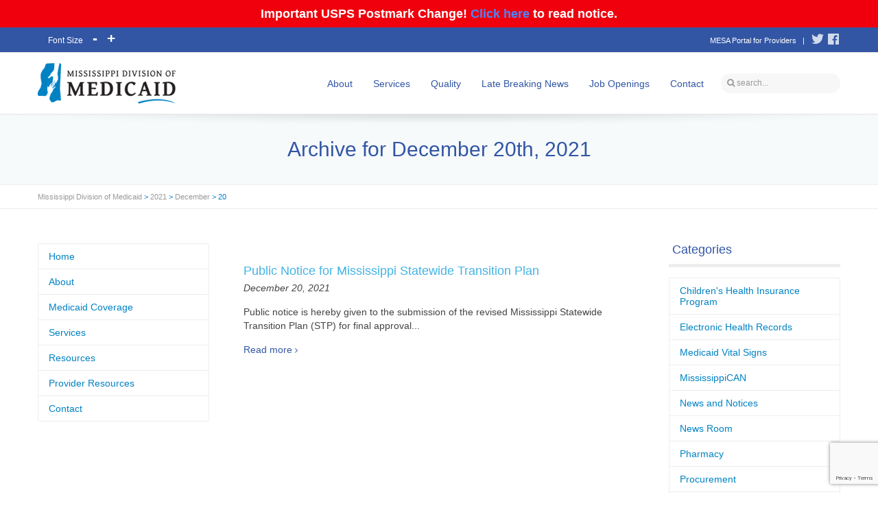

--- FILE ---
content_type: text/html; charset=UTF-8
request_url: https://medicaid.ms.gov/2021/12/20/
body_size: 19042
content:

<!DOCTYPE html>

<!--// OPEN HTML //-->
<html dir="ltr" lang="en-US" prefix="og: https://ogp.me/ns#">

	<!--// OPEN HEAD //-->
	<head>
    
				
		<!--// SITE TITLE //-->
		<title>December 20, 2021 - Mississippi Division of Medicaid</title>

<style>
.minus, .plus, .reset {
	display: inline-block;
	margin: 10px 10px 0 0;
	padding: 5px;
	width: 20px;
	background: #999;
	color: #FFF;
	cursor: pointer;
	text-align: center;
}
.reset {
	width: auto;
}
p {
	font-size: 14px;
}
</style>
		
		
		<!--// SITE META //-->
		<meta charset="UTF-8" />	
		<meta name="viewport" content="width=device-width, user-scalable=no, initial-scale=1, maximum-scale=1">		
		
		<!--// PINGBACK & FAVICON //-->
		<link rel="pingback" href="https://medicaid.ms.gov/xmlrpc.php" />
		<link rel="shortcut icon" href="https://medicaid.ms.gov/wp-content/uploads/2016/04/favicon_dom.png" />				
								
			<!--// LEGACY HTML5 SUPPORT //-->
			<!--[if lt IE 9]>
		<script src="http://html5shim.googlecode.com/svn/trunk/html5.js"></script>
		<script src="https://medicaid.ms.gov/wp-content/themes/flexform/js/excanvas.compiled.js"></script>
		<![endif]-->
		
		<!--// WORDPRESS HEAD HOOK //-->
		<title>December 20, 2021 - Mississippi Division of Medicaid</title>
    <script>
        writeCookie();
        function writeCookie()
        {
            the_cookie = document.cookie;
            if( the_cookie ){
                if( window.devicePixelRatio >= 2 ){
                    the_cookie = "pixel_ratio="+window.devicePixelRatio+";"+the_cookie;
                    document.cookie = the_cookie;
                    //location = '';
                }
            }
        }
    </script>

		<!-- All in One SEO 4.9.3 - aioseo.com -->
	<meta name="robots" content="max-image-preview:large" />
	<link rel="canonical" href="https://medicaid.ms.gov/2021/12/20/" />
	<meta name="generator" content="All in One SEO (AIOSEO) 4.9.3" />

		<!-- Global site tag (gtag.js) - Google Analytics -->
<script async src="https://www.googletagmanager.com/gtag/js?id=UA-232505489-1"></script>
<script>
 window.dataLayer = window.dataLayer || [];
 function gtag(){dataLayer.push(arguments);}
 gtag('js', new Date());

 gtag('config', 'UA-232505489-1');
</script>
		<script type="application/ld+json" class="aioseo-schema">
			{"@context":"https:\/\/schema.org","@graph":[{"@type":"BreadcrumbList","@id":"https:\/\/medicaid.ms.gov\/2021\/12\/20\/#breadcrumblist","itemListElement":[{"@type":"ListItem","@id":"https:\/\/medicaid.ms.gov#listItem","position":1,"name":"Home","item":"https:\/\/medicaid.ms.gov","nextItem":{"@type":"ListItem","@id":"https:\/\/medicaid.ms.gov\/2021\/#listItem","name":2021}},{"@type":"ListItem","@id":"https:\/\/medicaid.ms.gov\/2021\/#listItem","position":2,"name":2021,"item":"https:\/\/medicaid.ms.gov\/2021\/","nextItem":{"@type":"ListItem","@id":"https:\/\/medicaid.ms.gov\/2021\/12\/#listItem","name":"12"},"previousItem":{"@type":"ListItem","@id":"https:\/\/medicaid.ms.gov#listItem","name":"Home"}},{"@type":"ListItem","@id":"https:\/\/medicaid.ms.gov\/2021\/12\/#listItem","position":3,"name":"12","item":"https:\/\/medicaid.ms.gov\/2021\/12\/","nextItem":{"@type":"ListItem","@id":"https:\/\/medicaid.ms.gov\/2021\/12\/20\/#listItem","name":"20"},"previousItem":{"@type":"ListItem","@id":"https:\/\/medicaid.ms.gov\/2021\/#listItem","name":2021}},{"@type":"ListItem","@id":"https:\/\/medicaid.ms.gov\/2021\/12\/20\/#listItem","position":4,"name":"20","previousItem":{"@type":"ListItem","@id":"https:\/\/medicaid.ms.gov\/2021\/12\/#listItem","name":"12"}}]},{"@type":"CollectionPage","@id":"https:\/\/medicaid.ms.gov\/2021\/12\/20\/#collectionpage","url":"https:\/\/medicaid.ms.gov\/2021\/12\/20\/","name":"December 20, 2021 - Mississippi Division of Medicaid","inLanguage":"en-US","isPartOf":{"@id":"https:\/\/medicaid.ms.gov\/#website"},"breadcrumb":{"@id":"https:\/\/medicaid.ms.gov\/2021\/12\/20\/#breadcrumblist"}},{"@type":"Organization","@id":"https:\/\/medicaid.ms.gov\/#organization","name":"Mississippi Division of Medicaid","url":"https:\/\/medicaid.ms.gov\/","telephone":"+16013596050","logo":{"@type":"ImageObject","url":"https:\/\/medicaid.ms.gov\/wp-content\/uploads\/2022\/06\/medicaid_logo-1.png","@id":"https:\/\/medicaid.ms.gov\/2021\/12\/20\/#organizationLogo","width":201,"height":59},"image":{"@id":"https:\/\/medicaid.ms.gov\/2021\/12\/20\/#organizationLogo"},"sameAs":["https:\/\/www.facebook.com\/msmedicaid","https:\/\/twitter.com\/MSMedicaid"]},{"@type":"WebSite","@id":"https:\/\/medicaid.ms.gov\/#website","url":"https:\/\/medicaid.ms.gov\/","name":"Mississippi Division of Medicaid","inLanguage":"en-US","publisher":{"@id":"https:\/\/medicaid.ms.gov\/#organization"}}]}
		</script>
		<!-- All in One SEO -->

<link rel='dns-prefetch' href='//translate.google.com' />
<link rel='dns-prefetch' href='//netdna.bootstrapcdn.com' />
<link rel="alternate" type="application/rss+xml" title="Mississippi Division of Medicaid &raquo; Feed" href="https://medicaid.ms.gov/feed/" />
<style id='wp-img-auto-sizes-contain-inline-css' type='text/css'>
img:is([sizes=auto i],[sizes^="auto," i]){contain-intrinsic-size:3000px 1500px}
/*# sourceURL=wp-img-auto-sizes-contain-inline-css */
</style>
<link rel='stylesheet' id='js_composer_front-css' href='https://medicaid.ms.gov/wp-content/themes/flexform/includes/page-builder/assets/js_composer_front.css?ver=1.0' type='text/css' media='screen' />
<style id='wp-emoji-styles-inline-css' type='text/css'>

	img.wp-smiley, img.emoji {
		display: inline !important;
		border: none !important;
		box-shadow: none !important;
		height: 1em !important;
		width: 1em !important;
		margin: 0 0.07em !important;
		vertical-align: -0.1em !important;
		background: none !important;
		padding: 0 !important;
	}
/*# sourceURL=wp-emoji-styles-inline-css */
</style>
<style id='wp-block-library-inline-css' type='text/css'>
:root{--wp-block-synced-color:#7a00df;--wp-block-synced-color--rgb:122,0,223;--wp-bound-block-color:var(--wp-block-synced-color);--wp-editor-canvas-background:#ddd;--wp-admin-theme-color:#007cba;--wp-admin-theme-color--rgb:0,124,186;--wp-admin-theme-color-darker-10:#006ba1;--wp-admin-theme-color-darker-10--rgb:0,107,160.5;--wp-admin-theme-color-darker-20:#005a87;--wp-admin-theme-color-darker-20--rgb:0,90,135;--wp-admin-border-width-focus:2px}@media (min-resolution:192dpi){:root{--wp-admin-border-width-focus:1.5px}}.wp-element-button{cursor:pointer}:root .has-very-light-gray-background-color{background-color:#eee}:root .has-very-dark-gray-background-color{background-color:#313131}:root .has-very-light-gray-color{color:#eee}:root .has-very-dark-gray-color{color:#313131}:root .has-vivid-green-cyan-to-vivid-cyan-blue-gradient-background{background:linear-gradient(135deg,#00d084,#0693e3)}:root .has-purple-crush-gradient-background{background:linear-gradient(135deg,#34e2e4,#4721fb 50%,#ab1dfe)}:root .has-hazy-dawn-gradient-background{background:linear-gradient(135deg,#faaca8,#dad0ec)}:root .has-subdued-olive-gradient-background{background:linear-gradient(135deg,#fafae1,#67a671)}:root .has-atomic-cream-gradient-background{background:linear-gradient(135deg,#fdd79a,#004a59)}:root .has-nightshade-gradient-background{background:linear-gradient(135deg,#330968,#31cdcf)}:root .has-midnight-gradient-background{background:linear-gradient(135deg,#020381,#2874fc)}:root{--wp--preset--font-size--normal:16px;--wp--preset--font-size--huge:42px}.has-regular-font-size{font-size:1em}.has-larger-font-size{font-size:2.625em}.has-normal-font-size{font-size:var(--wp--preset--font-size--normal)}.has-huge-font-size{font-size:var(--wp--preset--font-size--huge)}.has-text-align-center{text-align:center}.has-text-align-left{text-align:left}.has-text-align-right{text-align:right}.has-fit-text{white-space:nowrap!important}#end-resizable-editor-section{display:none}.aligncenter{clear:both}.items-justified-left{justify-content:flex-start}.items-justified-center{justify-content:center}.items-justified-right{justify-content:flex-end}.items-justified-space-between{justify-content:space-between}.screen-reader-text{border:0;clip-path:inset(50%);height:1px;margin:-1px;overflow:hidden;padding:0;position:absolute;width:1px;word-wrap:normal!important}.screen-reader-text:focus{background-color:#ddd;clip-path:none;color:#444;display:block;font-size:1em;height:auto;left:5px;line-height:normal;padding:15px 23px 14px;text-decoration:none;top:5px;width:auto;z-index:100000}html :where(.has-border-color){border-style:solid}html :where([style*=border-top-color]){border-top-style:solid}html :where([style*=border-right-color]){border-right-style:solid}html :where([style*=border-bottom-color]){border-bottom-style:solid}html :where([style*=border-left-color]){border-left-style:solid}html :where([style*=border-width]){border-style:solid}html :where([style*=border-top-width]){border-top-style:solid}html :where([style*=border-right-width]){border-right-style:solid}html :where([style*=border-bottom-width]){border-bottom-style:solid}html :where([style*=border-left-width]){border-left-style:solid}html :where(img[class*=wp-image-]){height:auto;max-width:100%}:where(figure){margin:0 0 1em}html :where(.is-position-sticky){--wp-admin--admin-bar--position-offset:var(--wp-admin--admin-bar--height,0px)}@media screen and (max-width:600px){html :where(.is-position-sticky){--wp-admin--admin-bar--position-offset:0px}}

/*# sourceURL=wp-block-library-inline-css */
</style><style id='wp-block-heading-inline-css' type='text/css'>
h1:where(.wp-block-heading).has-background,h2:where(.wp-block-heading).has-background,h3:where(.wp-block-heading).has-background,h4:where(.wp-block-heading).has-background,h5:where(.wp-block-heading).has-background,h6:where(.wp-block-heading).has-background{padding:1.25em 2.375em}h1.has-text-align-left[style*=writing-mode]:where([style*=vertical-lr]),h1.has-text-align-right[style*=writing-mode]:where([style*=vertical-rl]),h2.has-text-align-left[style*=writing-mode]:where([style*=vertical-lr]),h2.has-text-align-right[style*=writing-mode]:where([style*=vertical-rl]),h3.has-text-align-left[style*=writing-mode]:where([style*=vertical-lr]),h3.has-text-align-right[style*=writing-mode]:where([style*=vertical-rl]),h4.has-text-align-left[style*=writing-mode]:where([style*=vertical-lr]),h4.has-text-align-right[style*=writing-mode]:where([style*=vertical-rl]),h5.has-text-align-left[style*=writing-mode]:where([style*=vertical-lr]),h5.has-text-align-right[style*=writing-mode]:where([style*=vertical-rl]),h6.has-text-align-left[style*=writing-mode]:where([style*=vertical-lr]),h6.has-text-align-right[style*=writing-mode]:where([style*=vertical-rl]){rotate:180deg}
/*# sourceURL=https://medicaid.ms.gov/wp-includes/blocks/heading/style.min.css */
</style>
<style id='wp-block-list-inline-css' type='text/css'>
ol,ul{box-sizing:border-box}:root :where(.wp-block-list.has-background){padding:1.25em 2.375em}
/*# sourceURL=https://medicaid.ms.gov/wp-includes/blocks/list/style.min.css */
</style>
<style id='wp-block-paragraph-inline-css' type='text/css'>
.is-small-text{font-size:.875em}.is-regular-text{font-size:1em}.is-large-text{font-size:2.25em}.is-larger-text{font-size:3em}.has-drop-cap:not(:focus):first-letter{float:left;font-size:8.4em;font-style:normal;font-weight:100;line-height:.68;margin:.05em .1em 0 0;text-transform:uppercase}body.rtl .has-drop-cap:not(:focus):first-letter{float:none;margin-left:.1em}p.has-drop-cap.has-background{overflow:hidden}:root :where(p.has-background){padding:1.25em 2.375em}:where(p.has-text-color:not(.has-link-color)) a{color:inherit}p.has-text-align-left[style*="writing-mode:vertical-lr"],p.has-text-align-right[style*="writing-mode:vertical-rl"]{rotate:180deg}
/*# sourceURL=https://medicaid.ms.gov/wp-includes/blocks/paragraph/style.min.css */
</style>
<style id='global-styles-inline-css' type='text/css'>
:root{--wp--preset--aspect-ratio--square: 1;--wp--preset--aspect-ratio--4-3: 4/3;--wp--preset--aspect-ratio--3-4: 3/4;--wp--preset--aspect-ratio--3-2: 3/2;--wp--preset--aspect-ratio--2-3: 2/3;--wp--preset--aspect-ratio--16-9: 16/9;--wp--preset--aspect-ratio--9-16: 9/16;--wp--preset--color--black: #000000;--wp--preset--color--cyan-bluish-gray: #abb8c3;--wp--preset--color--white: #ffffff;--wp--preset--color--pale-pink: #f78da7;--wp--preset--color--vivid-red: #cf2e2e;--wp--preset--color--luminous-vivid-orange: #ff6900;--wp--preset--color--luminous-vivid-amber: #fcb900;--wp--preset--color--light-green-cyan: #7bdcb5;--wp--preset--color--vivid-green-cyan: #00d084;--wp--preset--color--pale-cyan-blue: #8ed1fc;--wp--preset--color--vivid-cyan-blue: #0693e3;--wp--preset--color--vivid-purple: #9b51e0;--wp--preset--gradient--vivid-cyan-blue-to-vivid-purple: linear-gradient(135deg,rgb(6,147,227) 0%,rgb(155,81,224) 100%);--wp--preset--gradient--light-green-cyan-to-vivid-green-cyan: linear-gradient(135deg,rgb(122,220,180) 0%,rgb(0,208,130) 100%);--wp--preset--gradient--luminous-vivid-amber-to-luminous-vivid-orange: linear-gradient(135deg,rgb(252,185,0) 0%,rgb(255,105,0) 100%);--wp--preset--gradient--luminous-vivid-orange-to-vivid-red: linear-gradient(135deg,rgb(255,105,0) 0%,rgb(207,46,46) 100%);--wp--preset--gradient--very-light-gray-to-cyan-bluish-gray: linear-gradient(135deg,rgb(238,238,238) 0%,rgb(169,184,195) 100%);--wp--preset--gradient--cool-to-warm-spectrum: linear-gradient(135deg,rgb(74,234,220) 0%,rgb(151,120,209) 20%,rgb(207,42,186) 40%,rgb(238,44,130) 60%,rgb(251,105,98) 80%,rgb(254,248,76) 100%);--wp--preset--gradient--blush-light-purple: linear-gradient(135deg,rgb(255,206,236) 0%,rgb(152,150,240) 100%);--wp--preset--gradient--blush-bordeaux: linear-gradient(135deg,rgb(254,205,165) 0%,rgb(254,45,45) 50%,rgb(107,0,62) 100%);--wp--preset--gradient--luminous-dusk: linear-gradient(135deg,rgb(255,203,112) 0%,rgb(199,81,192) 50%,rgb(65,88,208) 100%);--wp--preset--gradient--pale-ocean: linear-gradient(135deg,rgb(255,245,203) 0%,rgb(182,227,212) 50%,rgb(51,167,181) 100%);--wp--preset--gradient--electric-grass: linear-gradient(135deg,rgb(202,248,128) 0%,rgb(113,206,126) 100%);--wp--preset--gradient--midnight: linear-gradient(135deg,rgb(2,3,129) 0%,rgb(40,116,252) 100%);--wp--preset--font-size--small: 13px;--wp--preset--font-size--medium: 20px;--wp--preset--font-size--large: 36px;--wp--preset--font-size--x-large: 42px;--wp--preset--spacing--20: 0.44rem;--wp--preset--spacing--30: 0.67rem;--wp--preset--spacing--40: 1rem;--wp--preset--spacing--50: 1.5rem;--wp--preset--spacing--60: 2.25rem;--wp--preset--spacing--70: 3.38rem;--wp--preset--spacing--80: 5.06rem;--wp--preset--shadow--natural: 6px 6px 9px rgba(0, 0, 0, 0.2);--wp--preset--shadow--deep: 12px 12px 50px rgba(0, 0, 0, 0.4);--wp--preset--shadow--sharp: 6px 6px 0px rgba(0, 0, 0, 0.2);--wp--preset--shadow--outlined: 6px 6px 0px -3px rgb(255, 255, 255), 6px 6px rgb(0, 0, 0);--wp--preset--shadow--crisp: 6px 6px 0px rgb(0, 0, 0);}:where(.is-layout-flex){gap: 0.5em;}:where(.is-layout-grid){gap: 0.5em;}body .is-layout-flex{display: flex;}.is-layout-flex{flex-wrap: wrap;align-items: center;}.is-layout-flex > :is(*, div){margin: 0;}body .is-layout-grid{display: grid;}.is-layout-grid > :is(*, div){margin: 0;}:where(.wp-block-columns.is-layout-flex){gap: 2em;}:where(.wp-block-columns.is-layout-grid){gap: 2em;}:where(.wp-block-post-template.is-layout-flex){gap: 1.25em;}:where(.wp-block-post-template.is-layout-grid){gap: 1.25em;}.has-black-color{color: var(--wp--preset--color--black) !important;}.has-cyan-bluish-gray-color{color: var(--wp--preset--color--cyan-bluish-gray) !important;}.has-white-color{color: var(--wp--preset--color--white) !important;}.has-pale-pink-color{color: var(--wp--preset--color--pale-pink) !important;}.has-vivid-red-color{color: var(--wp--preset--color--vivid-red) !important;}.has-luminous-vivid-orange-color{color: var(--wp--preset--color--luminous-vivid-orange) !important;}.has-luminous-vivid-amber-color{color: var(--wp--preset--color--luminous-vivid-amber) !important;}.has-light-green-cyan-color{color: var(--wp--preset--color--light-green-cyan) !important;}.has-vivid-green-cyan-color{color: var(--wp--preset--color--vivid-green-cyan) !important;}.has-pale-cyan-blue-color{color: var(--wp--preset--color--pale-cyan-blue) !important;}.has-vivid-cyan-blue-color{color: var(--wp--preset--color--vivid-cyan-blue) !important;}.has-vivid-purple-color{color: var(--wp--preset--color--vivid-purple) !important;}.has-black-background-color{background-color: var(--wp--preset--color--black) !important;}.has-cyan-bluish-gray-background-color{background-color: var(--wp--preset--color--cyan-bluish-gray) !important;}.has-white-background-color{background-color: var(--wp--preset--color--white) !important;}.has-pale-pink-background-color{background-color: var(--wp--preset--color--pale-pink) !important;}.has-vivid-red-background-color{background-color: var(--wp--preset--color--vivid-red) !important;}.has-luminous-vivid-orange-background-color{background-color: var(--wp--preset--color--luminous-vivid-orange) !important;}.has-luminous-vivid-amber-background-color{background-color: var(--wp--preset--color--luminous-vivid-amber) !important;}.has-light-green-cyan-background-color{background-color: var(--wp--preset--color--light-green-cyan) !important;}.has-vivid-green-cyan-background-color{background-color: var(--wp--preset--color--vivid-green-cyan) !important;}.has-pale-cyan-blue-background-color{background-color: var(--wp--preset--color--pale-cyan-blue) !important;}.has-vivid-cyan-blue-background-color{background-color: var(--wp--preset--color--vivid-cyan-blue) !important;}.has-vivid-purple-background-color{background-color: var(--wp--preset--color--vivid-purple) !important;}.has-black-border-color{border-color: var(--wp--preset--color--black) !important;}.has-cyan-bluish-gray-border-color{border-color: var(--wp--preset--color--cyan-bluish-gray) !important;}.has-white-border-color{border-color: var(--wp--preset--color--white) !important;}.has-pale-pink-border-color{border-color: var(--wp--preset--color--pale-pink) !important;}.has-vivid-red-border-color{border-color: var(--wp--preset--color--vivid-red) !important;}.has-luminous-vivid-orange-border-color{border-color: var(--wp--preset--color--luminous-vivid-orange) !important;}.has-luminous-vivid-amber-border-color{border-color: var(--wp--preset--color--luminous-vivid-amber) !important;}.has-light-green-cyan-border-color{border-color: var(--wp--preset--color--light-green-cyan) !important;}.has-vivid-green-cyan-border-color{border-color: var(--wp--preset--color--vivid-green-cyan) !important;}.has-pale-cyan-blue-border-color{border-color: var(--wp--preset--color--pale-cyan-blue) !important;}.has-vivid-cyan-blue-border-color{border-color: var(--wp--preset--color--vivid-cyan-blue) !important;}.has-vivid-purple-border-color{border-color: var(--wp--preset--color--vivid-purple) !important;}.has-vivid-cyan-blue-to-vivid-purple-gradient-background{background: var(--wp--preset--gradient--vivid-cyan-blue-to-vivid-purple) !important;}.has-light-green-cyan-to-vivid-green-cyan-gradient-background{background: var(--wp--preset--gradient--light-green-cyan-to-vivid-green-cyan) !important;}.has-luminous-vivid-amber-to-luminous-vivid-orange-gradient-background{background: var(--wp--preset--gradient--luminous-vivid-amber-to-luminous-vivid-orange) !important;}.has-luminous-vivid-orange-to-vivid-red-gradient-background{background: var(--wp--preset--gradient--luminous-vivid-orange-to-vivid-red) !important;}.has-very-light-gray-to-cyan-bluish-gray-gradient-background{background: var(--wp--preset--gradient--very-light-gray-to-cyan-bluish-gray) !important;}.has-cool-to-warm-spectrum-gradient-background{background: var(--wp--preset--gradient--cool-to-warm-spectrum) !important;}.has-blush-light-purple-gradient-background{background: var(--wp--preset--gradient--blush-light-purple) !important;}.has-blush-bordeaux-gradient-background{background: var(--wp--preset--gradient--blush-bordeaux) !important;}.has-luminous-dusk-gradient-background{background: var(--wp--preset--gradient--luminous-dusk) !important;}.has-pale-ocean-gradient-background{background: var(--wp--preset--gradient--pale-ocean) !important;}.has-electric-grass-gradient-background{background: var(--wp--preset--gradient--electric-grass) !important;}.has-midnight-gradient-background{background: var(--wp--preset--gradient--midnight) !important;}.has-small-font-size{font-size: var(--wp--preset--font-size--small) !important;}.has-medium-font-size{font-size: var(--wp--preset--font-size--medium) !important;}.has-large-font-size{font-size: var(--wp--preset--font-size--large) !important;}.has-x-large-font-size{font-size: var(--wp--preset--font-size--x-large) !important;}
/*# sourceURL=global-styles-inline-css */
</style>

<style id='classic-theme-styles-inline-css' type='text/css'>
/*! This file is auto-generated */
.wp-block-button__link{color:#fff;background-color:#32373c;border-radius:9999px;box-shadow:none;text-decoration:none;padding:calc(.667em + 2px) calc(1.333em + 2px);font-size:1.125em}.wp-block-file__button{background:#32373c;color:#fff;text-decoration:none}
/*# sourceURL=/wp-includes/css/classic-themes.min.css */
</style>
<link rel='stylesheet' id='contact-form-7-css' href='https://medicaid.ms.gov/wp-content/plugins/contact-form-7/includes/css/styles.css?ver=6.1.3' type='text/css' media='all' />
<link rel='stylesheet' id='google-language-translator-css' href='https://medicaid.ms.gov/wp-content/plugins/google-language-translator/css/style.css?ver=6.0.20' type='text/css' media='' />
<link rel='stylesheet' id='simple-banner-style-css' href='https://medicaid.ms.gov/wp-content/plugins/simple-banner/simple-banner.css?ver=3.2.0' type='text/css' media='all' />
<link rel='stylesheet' id='category-sticky-post-css' href='https://medicaid.ms.gov/wp-content/plugins/category-sticky-post/css/plugin.css?ver=bcb17fbc7a8b269165bd71c69f57dce0' type='text/css' media='all' />
<link rel='stylesheet' id='dashicons-css' href='https://medicaid.ms.gov/wp-includes/css/dashicons.min.css?ver=bcb17fbc7a8b269165bd71c69f57dce0' type='text/css' media='all' />
<link rel='stylesheet' id='bootstrap-css' href='https://medicaid.ms.gov/wp-content/themes/flexform/css/bootstrap.min.css' type='text/css' media='screen' />
<link rel='stylesheet' id='bootstrap-responsive-css' href='https://medicaid.ms.gov/wp-content/themes/flexform/css/bootstrap-responsive.min.css' type='text/css' media='screen' />
<link rel='stylesheet' id='fontawesome-css-css' href='//netdna.bootstrapcdn.com/font-awesome/3.2.0/css/font-awesome.min.css' type='text/css' media='screen' />
<link rel='stylesheet' id='main-css-css' href='https://medicaid.ms.gov/wp-content/themes/flexform-child/style.css' type='text/css' media='screen' />
<link rel='stylesheet' id='responsive-css-css' href='https://medicaid.ms.gov/wp-content/themes/flexform/css/responsive.css' type='text/css' media='screen' />
<link rel='stylesheet' id='wp-advanced-rp-css-css' href='https://medicaid.ms.gov/wp-content/plugins/advanced-recent-posts-widget/css/advanced-recent-posts-widget.css?ver=bcb17fbc7a8b269165bd71c69f57dce0' type='text/css' media='all' />
<script type="text/javascript" src="https://medicaid.ms.gov/wp-includes/js/jquery/jquery.min.js?ver=3.7.1" id="jquery-core-js"></script>
<script type="text/javascript" src="https://medicaid.ms.gov/wp-includes/js/jquery/jquery-migrate.min.js?ver=3.4.1" id="jquery-migrate-js"></script>
<script type="text/javascript" src="https://medicaid.ms.gov/wp-content/plugins/jquery-vertical-accordion-menu/js/jquery.hoverIntent.minified.js?ver=bcb17fbc7a8b269165bd71c69f57dce0" id="jqueryhoverintent-js"></script>
<script type="text/javascript" src="https://medicaid.ms.gov/wp-content/plugins/jquery-vertical-accordion-menu/js/jquery.cookie.js?ver=bcb17fbc7a8b269165bd71c69f57dce0" id="jquerycookie-js"></script>
<script type="text/javascript" src="https://medicaid.ms.gov/wp-content/plugins/jquery-vertical-accordion-menu/js/jquery.dcjqaccordion.2.9.js?ver=bcb17fbc7a8b269165bd71c69f57dce0" id="dcjqaccordion-js"></script>
<script type="text/javascript" id="xyz_wp_popup_ajax_script-js-extra">
/* <![CDATA[ */
var xyz_wp_popup_ajax_object = {"ajax_url":"https://medicaid.ms.gov/wp-admin/admin-ajax.php","ispage":"0","ispost":"0","ishome":"0"};
//# sourceURL=xyz_wp_popup_ajax_script-js-extra
/* ]]> */
</script>
<script type="text/javascript" src="https://medicaid.ms.gov/index.php?wp_popup=header-script&amp;ver=bcb17fbc7a8b269165bd71c69f57dce0" id="xyz_wp_popup_ajax_script-js"></script>
<script type="text/javascript" id="simple-banner-script-js-before">
/* <![CDATA[ */
const simpleBannerScriptParams = {"pro_version_enabled":"","debug_mode":"","id":12714,"version":"3.2.0","banner_params":[{"hide_simple_banner":"no","simple_banner_prepend_element":"body","simple_banner_position":"sticky","header_margin":"","header_padding":"","wp_body_open_enabled":"","wp_body_open":true,"simple_banner_z_index":"","simple_banner_text":"Important USPS Postmark Change! <a href=\"\/wp-content\/uploads\/2025\/12\/Important-USPS-Postmark-Change.pdf\" target=\"_blank\" rel=\"noopener\">Click here<\/a> to read notice.","disabled_on_current_page":false,"disabled_pages_array":[],"is_current_page_a_post":true,"disabled_on_posts":"","simple_banner_disabled_page_paths":"","simple_banner_font_size":"18px","simple_banner_color":"#f0000c","simple_banner_text_color":"","simple_banner_link_color":"#4b86fb","simple_banner_close_color":"","simple_banner_custom_css":"","simple_banner_scrolling_custom_css":"PROVIDERS: See updated instructions for EDI enrollment and testing to prepare for new Provider Portal: Click Here","simple_banner_text_custom_css":"","simple_banner_button_css":"","site_custom_css":"","keep_site_custom_css":"","site_custom_js":"","keep_site_custom_js":"","close_button_enabled":"","close_button_expiration":"","close_button_cookie_set":false,"current_date":{"date":"2026-01-15 04:55:58.241261","timezone_type":3,"timezone":"UTC"},"start_date":{"date":"2026-01-15 04:55:58.241268","timezone_type":3,"timezone":"UTC"},"end_date":{"date":"2026-01-15 04:55:58.241272","timezone_type":3,"timezone":"UTC"},"simple_banner_start_after_date":"","simple_banner_remove_after_date":"","simple_banner_insert_inside_element":""}]}
//# sourceURL=simple-banner-script-js-before
/* ]]> */
</script>
<script type="text/javascript" src="https://medicaid.ms.gov/wp-content/plugins/simple-banner/simple-banner.js?ver=3.2.0" id="simple-banner-script-js"></script>
<link rel="https://api.w.org/" href="https://medicaid.ms.gov/wp-json/" />
<style>#google_language_translator a{display:none!important;}div.skiptranslate.goog-te-gadget{display:inline!important;}.goog-te-gadget{color:transparent!important;}.goog-te-gadget{font-size:0px!important;}.goog-branding{display:none;}.goog-tooltip{display: none!important;}.goog-tooltip:hover{display: none!important;}.goog-text-highlight{background-color:transparent!important;border:none!important;box-shadow:none!important;}#google_language_translator select.goog-te-combo{color:#32373c;}#flags{display:none;}div.skiptranslate{display:none!important;}body{top:0px!important;}#goog-gt-{display:none!important;}font font{background-color:transparent!important;box-shadow:none!important;position:initial!important;}#glt-translate-trigger{left:20px;right:auto;}#glt-translate-trigger > span{color:#ffffff;}#glt-translate-trigger{background:#f89406;}.goog-te-gadget .goog-te-combo{width:100%;}</style><style id="simple-banner-position" type="text/css">.simple-banner{position:sticky;}</style><style id="simple-banner-font-size" type="text/css">.simple-banner .simple-banner-text{font-size:18px;}</style><style id="simple-banner-background-color" type="text/css">.simple-banner{background:#f0000c;}</style><style id="simple-banner-text-color" type="text/css">.simple-banner .simple-banner-text{color: #ffffff;}</style><style id="simple-banner-link-color" type="text/css">.simple-banner .simple-banner-text a{color:#4b86fb;}</style><style id="simple-banner-z-index" type="text/css">.simple-banner{z-index: 99999;}</style><style id="simple-banner-scrolling-custom-css" type="text/css">.simple-banner.simple-banner-scrolling{PROVIDERS: See updated instructions for EDI enrollment and testing to prepare for new Provider Portal: Click Here}</style><style id="simple-banner-site-custom-css-dummy" type="text/css"></style><script id="simple-banner-site-custom-js-dummy" type="text/javascript"></script><style type="text/css">
/*========== Web Font Styles ==========*/
body, h6, #sidebar .widget-heading h3, #header-search input, .header-items h3.phone-number, .related-wrap h4, #comments-list > h3, .item-heading h1, .sf-button, button, input[type="submit"], input[type="reset"], input[type="button"], .wpb_accordion_section h3, #header-login input, #mobile-navigation > div, .search-form input {font-family: "Arial", Arial, Helvetica, Tahoma, sans-serif;}
h1, h2, h3, h4, h5, .custom-caption p, span.dropcap1, span.dropcap2, span.dropcap3, span.dropcap4, .wpb_call_text, .impact-text, .testimonial-text, .header-advert {font-family: "Georgia", Arial, Helvetica, Tahoma, sans-serif;}
nav .menu li {font-family: "Helvetica", Arial, Helvetica, Tahoma, sans-serif;}
body, p, .masonry-items .blog-item .quote-excerpt, #commentform label, .contact-form label {font-size: 14px;line-height: 20px;}
h1, .wpb_impact_text .wpb_call_text, .impact-text {font-size: 30px;line-height: 42px;}
h2 {font-size: 18px;line-height: 20px;}
h3 {font-size: 18px;line-height: 20px;}
h4, .body-content.quote, #respond-wrap h3 {font-size: 13px;line-height: 18px;}
h5 {font-size: 14px;line-height: 18px;}
h6 {font-size: 12px;line-height: 16px;}
nav .menu li {font-size: 14px;}

/*========== Accent Styles ==========*/
::selection, ::-moz-selection {background-color: #3256a4; color: #fff;}
.recent-post figure, span.highlighted, span.dropcap4, .loved-item:hover .loved-count, .flickr-widget li, .portfolio-grid li, .wpcf7 input.wpcf7-submit[type="submit"] {background-color: #3256a4!important;}
.sf-button.accent {background-color: #3256a4!important;}
a:hover, #sidebar a:hover, .pagination-wrap a:hover, .carousel-nav a:hover, .portfolio-pagination div:hover > i, #footer a:hover, #copyright a, .beam-me-up a:hover span, .portfolio-item .portfolio-item-permalink, .read-more-link, .blog-item .read-more, .blog-item-details a, .author-link, .comment-meta .edit-link a, .comment-meta .comment-reply a, #reply-title small a, ul.member-contact, ul.member-contact li a, #respond .form-submit input:hover, span.dropcap2, .wpb_divider.go_to_top a, love-it-wrapper:hover .love-it, .love-it-wrapper:hover span, .love-it-wrapper .loved, .comments-likes a:hover i, .comments-likes .love-it-wrapper:hover a i, .comments-likes a:hover span, .love-it-wrapper:hover a i, .item-link:hover, #header-translation p a, #swift-slider .flex-caption-large h1 a:hover, .wooslider .slide-title a:hover, .caption-details-inner .details span > a, .caption-details-inner .chart span, .caption-details-inner .chart i, #swift-slider .flex-caption-large .chart i, #breadcrumbs a:hover, .ui-widget-content a:hover {color: #3256a4;}
.carousel-wrap > a:hover {color: #3256a4!important;}
.comments-likes a:hover span, .comments-likes a:hover i {color: #3256a4!important;}
.read-more i:before, .read-more em:before {color: #3256a4;}
.bypostauthor .comment-wrap .comment-avatar,.search-form input:focus,.wpcf7 input[type="text"]:focus,.wpcf7 textarea:focus {border-color: #3256a4!important;}
nav .menu ul li:first-child:after,.navigation a:hover > .nav-text {border-bottom-color: #3256a4;}
nav .menu ul ul li:first-child:after {border-right-color: #3256a4;}
.wpb_impact_text .wpb_button span {color: #fff;}
article.type-post #respond .form-submit input#submit {background-color: #6a6ab4;}

/*========== Main Styles ==========*/
body {color: #444444;}
.pagination-wrap a, .search-pagination a {color: #444444;}
body {background-size: auto;}
#main-container, .tm-toggle-button-wrap a {background-color: #ffffff;}
a, .ui-widget-content a {color: #0082c3;}
.pagination-wrap li span.current, .pagination-wrap li a:hover {color: #000000;background: #3256a4;border-color: #3256a4;}
.pagination-wrap li a, .pagination-wrap li span.expand {color: #444444;border-color: #eeeeee;}
.pagination-wrap li a, .pagination-wrap li span {background-color: #ffffff;}
input[type="text"], input[type="password"], input[type="email"], textarea, select, input[type="tel"] {border-color: #eeeeee;background: #f7f7f7;}
textarea:focus, input:focus {border-color: #999!important;}

/*========== Header Styles ==========*/
#top-bar {background: #f7f7f7;border-bottom-color: #e4e4e4;}
#top-bar-social {color: #999999;}
#top-bar .menu li {border-left-color: #e4e4e4; border-right-color: #e4e4e4;}
#top-bar .menu > li > a, #top-bar .menu > li.parent:after {color: #999999;}
#top-bar .menu > li > a:hover {color: #222222;}
#top-bar .show-menu {background-color: #e4e4e4;color: #6a6ab4;}
#header-languages .current-language span {color: #222222;}
#header-section, #mini-header {border-bottom-color: #e4e4e4;}
#header-section, #mini-header {background-color: #ffffff;background: -webkit-gradient(linear, 0% 0%, 0% 100%, from(#ffffff), to(#ffffff));background: -webkit-linear-gradient(top, #ffffff, #ffffff);background: -moz-linear-gradient(top, #ffffff, #ffffff);background: -ms-linear-gradient(top, #ffffff, #ffffff);background: -o-linear-gradient(top, #ffffff, #ffffff);}
#logo img {padding-top: 0px;padding-bottom: 0px;}
#nav-section {margin-top: 5px;}
.page-content {border-bottom-color: #eeeeee;}

/*========== Navigation Styles ==========*/
#nav-pointer {background-color: #3256a4;}
.show-menu {background-color: #6a6ab4;color: #ffffff;}
nav .menu > li:before {background: #3256a4;}
nav .menu .sub-menu .parent > a:after {border-left-color: #3256a4;}
nav .menu ul {background-color: #ffffff;border-color: #e4e4e4;}
nav .menu ul li {border-bottom-color: #e4e4e4;border-bottom-style: dotted;}
nav .menu > li a, #menubar-controls a {color: #3256a4;}
nav .menu > li:hover > a {color: #ffa800;}
nav .menu ul li a {color: #666666;}
nav .menu ul li:hover > a {color: #ffa800;}
nav .menu li.parent > a:after, nav .menu li.parent > a:after:hover {color: #aaa;}
nav .menu li.current-menu-ancestor > a, nav .menu li.current-menu-item > a {color: #3256a4;}
nav .menu ul li.current-menu-ancestor > a, nav .menu ul li.current-menu-item > a {color: #222222;}
#nav-search, #mini-search {background: #f7f7f7;}
#nav-search a, #mini-search a {color: #999999;}

/*========== Page Heading Styles ==========*/
.page-heading {background-color: #f6fafb;border-bottom-color: #eeeeee;}
.page-heading h1, .page-heading h3 {color: #3256a4;}
#breadcrumbs {color: #0082c3;}
#breadcrumbs a, #breadcrumb i {color: #999999;}

/*========== Body Styles ==========*/
body, input[type="text"], input[type="password"], input[type="email"], textarea, select {color: #444444;}
h1, h1 a {color: #000000;}
h2, h2 a {color: #3256a4;}
h3, h3 a {color: #42b3e5;}
h4, h4 a, .carousel-wrap > a {color: #000000;}
h5, h5 a {color: #000000;}
h6, h6 a {color: #000000;}
.wpb_impact_text .wpb_call_text, .impact-text {color: #0082c3;}
.read-more i, .read-more em {color: transparent;}

/*========== Content Styles ==========*/
.pb-border-bottom, .pb-border-top {border-color: #eeeeee;}
h3.wpb_heading {border-color: #42b3e5;}
.flexslider ul.slides {background: #6a6ab4;}
#swift-slider .flex-caption .flex-caption-headline {background: #ffffff;}
#swift-slider .flex-caption .flex-caption-details .caption-details-inner {background: #ffffff; border-bottom: #eeeeee}
#swift-slider .flex-caption-large, #swift-slider .flex-caption-large h1 a {color: #ffffff;}
#swift-slider .flex-caption h4 i {line-height: 18px;}
#swift-slider .flex-caption-large .comment-chart i {color: #ffffff;}
#swift-slider .flex-caption-large .loveit-chart span {color: #3256a4;}
#swift-slider .flex-caption-large a {color: #3256a4;}
#swift-slider .flex-caption .comment-chart i, #swift-slider .flex-caption .comment-chart span {color: #6a6ab4;}
figure .overlay {background-color: #3256a4;color: #fff;}
.overlay .thumb-info h4 {color: #fff;}
figure:hover .overlay {box-shadow: inset 0 0 0 500px #3256a4;}

/*========== Sidebar Styles ==========*/
.sidebar .widget-heading h4 {color: #000000; border-bottom-color: #000000;}
.widget ul li {border-color: #eeeeee;}
.widget_search form input {background: #f7f7f7;}
.widget .wp-tag-cloud li a {border-color: #eeeeee;}
.widget .tagcloud a:hover, .widget ul.wp-tag-cloud li:hover > a {background: #3256a4; color: #000000;}
.loved-item .loved-count {color: #ffffff;background: #6a6ab4;}
.subscribers-list li > a.social-circle {color: #ffffff;background: #6a6ab4;}
.subscribers-list li:hover > a.social-circle {color: #fbfbfb;background: #3256a4;}
.sidebar .widget_categories ul > li a, .sidebar .widget_archive ul > li a, .sidebar .widget_nav_menu ul > li a, .sidebar .widget_meta ul > li a, .sidebar .widget_recent_entries ul > li, .widget_product_categories ul > li a {color: #0082c3;}
.sidebar .widget_categories ul > li a:hover, .sidebar .widget_archive ul > li a:hover, .sidebar .widget_nav_menu ul > li a:hover, .widget_nav_menu ul > li.current-menu-item > a, .sidebar .widget_meta ul > li a:hover, .sidebar .widget_recent_entries ul > li a:hover, .widget_product_categories ul > li a:hover {color: #3256a4;}
#calendar_wrap caption {border-bottom-color: #6a6ab4;}
.sidebar .widget_calendar tbody tr > td a {color: #ffffff;background-color: #6a6ab4;}
.sidebar .widget_calendar tbody tr > td a:hover {background-color: #3256a4;}
.sidebar .widget_calendar tfoot a {color: #6a6ab4;}
.sidebar .widget_calendar tfoot a:hover {color: #3256a4;}
.widget_calendar #calendar_wrap, .widget_calendar th, .widget_calendar tbody tr > td, .widget_calendar tbody tr > td.pad {border-color: #eeeeee;}
.widget_sf_infocus_widget .infocus-item h5 a {color: #6a6ab4;}
.widget_sf_infocus_widget .infocus-item h5 a:hover {color: #3256a4;}

/*========== Portfolio Styles ==========*/
.filter-wrap .select:after {background: #ffffff;}
.filter-wrap ul li a {color: #000000;}
.filter-wrap ul li a:hover {color: #3256a4;}
.filter-wrap ul li.selected a {color: #000000;background: #3256a4;}
.filter-slide-wrap {background-color: #222;}
.portfolio-item {border-bottom-color: #eeeeee;}
.masonry-items .portfolio-item-details {border-color: #eeeeee;background: #f7f7f7;}
.wpb_portfolio_carousel_widget .portfolio-item {background: #ffffff;}
.wpb_portfolio_carousel_widget .portfolio-item h4.portfolio-item-title a > i {line-height: 18px;}
.masonry-items .blog-item .blog-details-wrap:before {background-color: #f7f7f7;}
.masonry-items .portfolio-item figure {border-color: #eeeeee;}
.portfolio-details-wrap span span {color: #666;}
.share-links > a:hover {color: #3256a4;}

/*========== Blog Styles ==========*/
.blog-aux-options li a, .blog-aux-options li form input {background: #f7f7f7;}
.blog-aux-options li.selected a {background: #3256a4;color: #000000;}
.blog-filter-wrap .aux-list li:hover {border-bottom-color: transparent;}
.blog-filter-wrap .aux-list li:hover a {color: #000000;background: #3256a4;}
.blog-item {border-color: #eeeeee;}
.standard-post-details .standard-post-author {border-color: #eeeeee;}
.masonry-items .blog-item {background: #f7f7f7;}
.mini-items .blog-item-details, .author-info-wrap, .related-wrap, .tags-link-wrap, .comment .comment-wrap, .share-links, .single-portfolio .share-links, .single .pagination-wrap {border-color: #eeeeee;}
.related-wrap h4, #comments-list h4, #respond-wrap h3 {border-bottom-color: #000000;}
.related-item figure {background-color: #6a6ab4;}
.required {color: #ee3c59;}
article.type-post #respond .form-submit input#submit {color: #fff;}
#respond {background: #f7f7f7; border-color: #eeeeee}
#respond input[type="text"], #respond input[type="email"], #respond textarea {background: #ffffff}
.comments-likes a i, .comments-likes a span, .comments-likes .love-it-wrapper a i {color: #444444;}
#respond .form-submit input:hover {color: #fff!important;}
.recent-post {background: #ffffff;}
.recent-post .post-item-details {border-top-color: #eeeeee;color: #eeeeee;}
.post-item-details span, .post-item-details a, .post-item-details .comments-likes a i, .post-item-details .comments-likes a span {color: #999;}

/*========== Shortcode Styles ==========*/
.sf-button.accent {color: #fff;}
a.sf-button:hover, #footer a.sf-button:hover {background-image: none;color: #fff!important;}
a.sf-button.green:hover, a.sf-button.lightgrey:hover, a.sf-button.limegreen:hover {color: #111!important;}
a.sf-button.white:hover {color: #3256a4!important;}
.wpcf7 input.wpcf7-submit[type="submit"] {color: #fff;}
.sf-icon {color: #000000;}
.sf-icon-cont {background-color: #B4E5F8;}
span.dropcap3 {background: #000;color: #fff;}
span.dropcap4 {color: #fff;}
.wpb_divider, .wpb_divider.go_to_top_icon1, .wpb_divider.go_to_top_icon2, .testimonials > li, .jobs > li, .wpb_impact_text, .tm-toggle-button-wrap, .tm-toggle-button-wrap a, .portfolio-details-wrap, .wpb_divider.go_to_top a {border-color: #eeeeee;}
.wpb_divider.go_to_top_icon1 a, .wpb_divider.go_to_top_icon2 a {background: #ffffff;}
.wpb_accordion .wpb_accordion_section, .wpb_tabs .ui-tabs .ui-tabs-panel, .wpb_content_element .ui-tabs .ui-tabs-nav, .ui-tabs .ui-tabs-nav li {border-color: #eeeeee;}
.widget_categories ul, .widget_archive ul, .widget_nav_menu ul, .widget_recent_comments ul, .widget_meta ul, .widget_recent_entries ul, .widget_product_categories ul {border-color: #eeeeee;}
.wpb_accordion_section, .wpb_tabs .ui-tabs .ui-tabs-panel, .wpb_accordion .wpb_accordion_section, .wpb_accordion_section .ui-accordion-content, .wpb_accordion .wpb_accordion_section > h3.ui-state-active a, .ui-tabs .ui-tabs-nav li.ui-tabs-active a {background: #ffffff!important;}
.wpb_accordion h3.ui-accordion-header.ui-state-active:hover a, .wpb_content_element .ui-widget-header li.ui-tabs-active:hover a {background: #000000;color: #3256a4;}
.ui-tabs .ui-tabs-nav li.ui-tabs-active a, .wpb_accordion .wpb_accordion_section > h3.ui-state-active a {color: #3256a4;}
.wpb_tour .ui-tabs .ui-tabs-nav li.ui-state-active {border-color: #eeeeee!important; border-right-color: transparent!important; color: #ffffff;}
.wpb_tour.span3 .ui-tabs .ui-tabs-nav li {border-color: #eeeeee!important;}
.ui-accordion h3.ui-accordion-header .ui-icon {color: #444444;}
.ui-accordion h3.ui-accordion-header.ui-state-active .ui-icon, .ui-accordion h3.ui-accordion-header.ui-state-active:hover .ui-icon {color: #3256a4;}
.wpb_accordion h3.ui-accordion-header:hover a, .wpb_content_element .ui-widget-header li:hover a {background: #3256a4;color: #000000;}
.wpb_accordion h3.ui-accordion-header:hover .ui-icon {color: #000000;}
blockquote.pullquote {border-color: #eeeeee;}
.borderframe img {border-color: #eeeeee;}
.labelled-pricing-table .column-highlight {background-color: #fff;}
.labelled-pricing-table .pricing-table-label-row, .labelled-pricing-table .pricing-table-row {background: #eeeeee;}
.labelled-pricing-table .alt-row {background: #f7f7f7;}
.labelled-pricing-table .pricing-table-price {background: #999999;}
.labelled-pricing-table .pricing-table-package {background: #bbbbbb;}
.labelled-pricing-table .lpt-button-wrap {background: #e4e4e4;}
.labelled-pricing-table .lpt-button-wrap a.accent {background: #222!important;}
.labelled-pricing-table .column-highlight .lpt-button-wrap {background: transparent!important;}
.labelled-pricing-table .column-highlight .lpt-button-wrap a.accent {background: #3256a4!important;}
.column-highlight .pricing-table-price {color: #fff;background: #00AEEF;border-bottom-color: #00AEEF;}
.column-highlight .pricing-table-package {background: #B4E5F8;}
.column-highlight .pricing-table-details {background: #E1F3FA;}
.wpb_box_text.coloured .box-content-wrap {background: #f6fafb;color: #fff;}
.wpb_box_text.whitestroke .box-content-wrap {background-color: #fff;border-color: #eeeeee;}
.client-item figure {border-color: #eeeeee;}
.client-item figure:hover {border-color: #333;}
ul.member-contact li a:hover {color: #333;}
.testimonials.carousel-items li {border-color: #eeeeee;}
.testimonials.carousel-items li:after {border-left-color: #eeeeee;border-top-color: #eeeeee;}
.team-member .team-member-bio {border-bottom-color: #eeeeee;}
.horizontal-break {background-color: #eeeeee;}
.progress .bar {background-color: #3256a4;}
.progress.standard .bar {background: #3256a4;}

/*========== Footer Styles ==========*/
#footer {background-color: #f7f7f7;background: -webkit-gradient(linear, 0% 0%, 0% 100%, from(#f7f7f7), to(#f7f7f7));background: -webkit-linear-gradient(top, #f7f7f7, #f7f7f7);background: -moz-linear-gradient(top, #f7f7f7, #f7f7f7);background: -ms-linear-gradient(top, #f7f7f7, #f7f7f7);background: -o-linear-gradient(top, #f7f7f7, #f7f7f7);border-top-color: #3256a4;}
#footer, #footer h5, #footer p {color: #ffffff;}
#footer h5 {border-bottom-color: #ffffff;}
#footer a:not(.sf-button) {color: #3256a4;}
#footer .widget ul li, #footer .widget_categories ul, #footer .widget_archive ul, #footer .widget_nav_menu ul, #footer .widget_recent_comments ul, #footer .widget_meta ul, #footer .widget_recent_entries ul, #footer .widget_product_categories ul {border-color: #3256a4;}
#copyright {background-color: #f7f7f7;border-top-color: #3256a4;}
#copyright p {color: #000000;}
#copyright a {color: #222222;}
#copyright a:hover {color: #3256a4;}
#footer .widget_calendar #calendar_wrap, #footer .widget_calendar th, #footer .widget_calendar tbody tr > td, #footer .widget_calendar tbody tr > td.pad {border-color: #3256a4;}

/*========== WooCommerce Styles ==========*/
.woocommerce-account p.myaccount_address, .woocommerce-account .page-content h2 {border-bottom-color: #eeeeee;}
.woocommerce .products ul, .woocommerce ul.products, .woocommerce-page .products ul, .woocommerce-page ul.products {border-top-color: #eeeeee;}

/*========== Asset Background Styles ==========*/
.alt-bg {border-color: #eeeeee;}
.alt-bg.alt-one {background-color: #FFFFFF;}
.alt-bg.alt-one, .alt-bg.alt-one h1, .alt-bg.alt-one h2, .alt-bg.alt-one h3, .alt-bg.alt-one h3, .alt-bg.alt-one h4, .alt-bg.alt-one h5, .alt-bg.alt-one h6, .alt-one .carousel-wrap > a {color: #222222;}
.alt-one.full-width-text:after {border-top-color:#FFFFFF;}
.alt-one h3.wpb_heading {border-bottom-color:#222222;}
.alt-bg.alt-two {background-color: #FFFFFF;}
.alt-bg.alt-two, .alt-bg.alt-two h1, .alt-bg.alt-two h2, .alt-bg.alt-two h3, .alt-bg.alt-two h3, .alt-bg.alt-two h4, .alt-bg.alt-two h5, .alt-bg.alt-two h6, .alt-two .carousel-wrap > a {color: #222222;}
.alt-two.full-width-text:after {border-top-color:#FFFFFF;}
.alt-two h3.wpb_heading {border-bottom-color:#222222;}
.alt-bg.alt-three {background-color: #FFFFFF;}
.alt-bg.alt-three, .alt-bg.alt-three h1, .alt-bg.alt-three h2, .alt-bg.alt-three h3, .alt-bg.alt-three h3, .alt-bg.alt-three h4, .alt-bg.alt-three h5, .alt-bg.alt-three h6, .alt-three .carousel-wrap > a {color: #ffffff;}
.alt-three.full-width-text:after {border-top-color:#FFFFFF;}
.alt-three h3.wpb_heading {border-bottom-color:#ffffff;}
.alt-bg.alt-four {background-color: #FFFFFF;}
.alt-bg.alt-four, .alt-bg.alt-four h1, .alt-bg.alt-four h2, .alt-bg.alt-four h3, .alt-bg.alt-four h3, .alt-bg.alt-four h4, .alt-bg.alt-four h5, .alt-bg.alt-four h6, .alt-four .carousel-wrap > a {color: #222222;}
.alt-four.full-width-text:after {border-top-color:#FFFFFF;}
.alt-four h3.wpb_heading {border-bottom-color:#222222;}
.alt-bg.alt-five {background-color: #FFFFFF;}
.alt-bg.alt-five, .alt-bg.alt-five h1, .alt-bg.alt-five h2, .alt-bg.alt-five h3, .alt-bg.alt-five h3, .alt-bg.alt-five h4, .alt-bg.alt-five h5, .alt-bg.alt-five h6, .alt-five .carousel-wrap > a {color: #222222;}
.alt-five.full-width-text:after {border-top-color:#FFFFFF;}
.alt-five h3.wpb_heading {border-bottom-color:#222222;}
.alt-bg.alt-six {background-color: #FFFFFF;}
.alt-bg.alt-six, .alt-bg.alt-six h1, .alt-bg.alt-six h2, .alt-bg.alt-six h3, .alt-bg.alt-six h3, .alt-bg.alt-six h4, .alt-bg.alt-six h5, .alt-bg.alt-six h6, .alt-six .carousel-wrap > a {color: #222222;}
.alt-six.full-width-text:after {border-top-color:#FFFFFF;}
.alt-six h3.wpb_heading {border-bottom-color:#222222;}
.alt-bg.alt-seven {background-color: #FFFFFF;}
.alt-bg.alt-seven, .alt-bg.alt-seven h1, .alt-bg.alt-seven h2, .alt-bg.alt-seven h3, .alt-bg.alt-seven h3, .alt-bg.alt-seven h4, .alt-bg.alt-seven h5, .alt-bg.alt-seven h6, .alt-seven .carousel-wrap > a {color: #222222;}
.alt-seven.full-width-text:after {border-top-color:#FFFFFF;}
.alt-seven h3.wpb_heading {border-bottom-color:#222222;}
.alt-bg.alt-eight {background-color: #FFFFFF;}
.alt-bg.alt-eight, .alt-bg.alt-eight h1, .alt-bg.alt-eight h2, .alt-bg.alt-eight h3, .alt-bg.alt-eight h3, .alt-bg.alt-eight h4, .alt-bg.alt-eight h5, .alt-bg.alt-eight h6, .alt-eight .carousel-wrap > a {color: #222222;}
.alt-eight.full-width-text:after {border-top-color:#FFFFFF;}
.alt-eight h3.wpb_heading {border-bottom-color:#222222;}
.alt-bg.alt-nine {background-color: #FFFFFF;}
.alt-bg.alt-nine, .alt-bg.alt-nine h1, .alt-bg.alt-nine h2, .alt-bg.alt-nine h3, .alt-bg.alt-nine h3, .alt-bg.alt-nine h4, .alt-bg.alt-nine h5, .alt-bg.alt-nine h6, .alt-nine .carousel-wrap > a {color: #222222;}
.alt-nine.full-width-text:after {border-top-color:#FFFFFF;}
.alt-nine h3.wpb_heading {border-bottom-color:#222222;}
.alt-bg.alt-ten {background-color: #FFFFFF;}
.alt-bg.alt-ten, .alt-bg.alt-ten h1, .alt-bg.alt-ten h2, .alt-bg.alt-ten h3, .alt-bg.alt-ten h3, .alt-bg.alt-ten h4, .alt-bg.alt-ten h5, .alt-bg.alt-ten h6, .alt-ten .carousel-wrap > a {color: #222222;}
.alt-ten.full-width-text:after {border-top-color:#FFFFFF;}
.alt-ten h3.wpb_heading {border-bottom-color:#222222;}

/*========== Custom Font Styles ==========*/

/*========== Responsive Coloured Styles ==========*/
@media only screen and (max-width: 767px) {#top-bar nav .menu > li {border-top-color: #e4e4e4;}
nav .menu > li {border-top-color: #eeeeee;}
}
</style>

	<link rel="stylesheet" href="https://medicaid.ms.gov/wp-content/plugins/jquery-vertical-accordion-menu/skin.php?widget_id=3&amp;skin=medicaid" type="text/css" media="screen"  /><meta name="generator" content="Powered by Slider Revolution 6.6.8 - responsive, Mobile-Friendly Slider Plugin for WordPress with comfortable drag and drop interface." />
<script>function setREVStartSize(e){
			//window.requestAnimationFrame(function() {
				window.RSIW = window.RSIW===undefined ? window.innerWidth : window.RSIW;
				window.RSIH = window.RSIH===undefined ? window.innerHeight : window.RSIH;
				try {
					var pw = document.getElementById(e.c).parentNode.offsetWidth,
						newh;
					pw = pw===0 || isNaN(pw) || (e.l=="fullwidth" || e.layout=="fullwidth") ? window.RSIW : pw;
					e.tabw = e.tabw===undefined ? 0 : parseInt(e.tabw);
					e.thumbw = e.thumbw===undefined ? 0 : parseInt(e.thumbw);
					e.tabh = e.tabh===undefined ? 0 : parseInt(e.tabh);
					e.thumbh = e.thumbh===undefined ? 0 : parseInt(e.thumbh);
					e.tabhide = e.tabhide===undefined ? 0 : parseInt(e.tabhide);
					e.thumbhide = e.thumbhide===undefined ? 0 : parseInt(e.thumbhide);
					e.mh = e.mh===undefined || e.mh=="" || e.mh==="auto" ? 0 : parseInt(e.mh,0);
					if(e.layout==="fullscreen" || e.l==="fullscreen")
						newh = Math.max(e.mh,window.RSIH);
					else{
						e.gw = Array.isArray(e.gw) ? e.gw : [e.gw];
						for (var i in e.rl) if (e.gw[i]===undefined || e.gw[i]===0) e.gw[i] = e.gw[i-1];
						e.gh = e.el===undefined || e.el==="" || (Array.isArray(e.el) && e.el.length==0)? e.gh : e.el;
						e.gh = Array.isArray(e.gh) ? e.gh : [e.gh];
						for (var i in e.rl) if (e.gh[i]===undefined || e.gh[i]===0) e.gh[i] = e.gh[i-1];
											
						var nl = new Array(e.rl.length),
							ix = 0,
							sl;
						e.tabw = e.tabhide>=pw ? 0 : e.tabw;
						e.thumbw = e.thumbhide>=pw ? 0 : e.thumbw;
						e.tabh = e.tabhide>=pw ? 0 : e.tabh;
						e.thumbh = e.thumbhide>=pw ? 0 : e.thumbh;
						for (var i in e.rl) nl[i] = e.rl[i]<window.RSIW ? 0 : e.rl[i];
						sl = nl[0];
						for (var i in nl) if (sl>nl[i] && nl[i]>0) { sl = nl[i]; ix=i;}
						var m = pw>(e.gw[ix]+e.tabw+e.thumbw) ? 1 : (pw-(e.tabw+e.thumbw)) / (e.gw[ix]);
						newh =  (e.gh[ix] * m) + (e.tabh + e.thumbh);
					}
					var el = document.getElementById(e.c);
					if (el!==null && el) el.style.height = newh+"px";
					el = document.getElementById(e.c+"_wrapper");
					if (el!==null && el) {
						el.style.height = newh+"px";
						el.style.display = "block";
					}
				} catch(e){
					console.log("Failure at Presize of Slider:" + e)
				}
			//});
		  };</script>
		<style type="text/css" id="wp-custom-css">
			.category-press-releases li {
    list-style-type: disc !important;
}		</style>
			
	<!--// CLOSE HEAD //-->
	<link rel='stylesheet' id='rs-plugin-settings-css' href='https://medicaid.ms.gov/wp-content/plugins/revslider/public/assets/css/rs6.css?ver=6.6.8' type='text/css' media='all' />
<style id='rs-plugin-settings-inline-css' type='text/css'>
#rs-demo-id {}
/*# sourceURL=rs-plugin-settings-inline-css */
</style>
</head>
	
	<!--// OPEN BODY //-->
	<body class="archive date wp-theme-flexform wp-child-theme-flexform-child page-shadow responsive-fluid ">
		
				
		<!--// NO JS ALERT //-->
		<noscript>
			<div class="no-js-alert">Please enable JavaScript to view this website.</div>
		</noscript>
				
		<!--// OPEN #container //-->
				<div id="container">
					
			            
            
           			
			<!--// OPEN TOP BAR //-->
						<div id="top-bar" class="top-bar-menu-left">

							<div class="container">
					<div class="row">
					<div id="google_language_translator" class="default-language-en"></div>						</nav>
                        <div id="resizerctrl">

		<div class="resizer_name">Font Size</div>
		<div class="minus">-</div>
		<div class="plus">+</div>
</div>
						<div id="top-bar-social" class="span4 clearfix">
							<a href="https://portal.MS-Medicaid-MESA.com/MS/Provider" target="_blank">MESA Portal for Providers</a><span id="custom-icons-wrap"> &nbsp&nbsp|&nbsp&nbsp <a class="social-icon-cust" href="https://twitter.com/MSMedicaid" target="_blank"><span class="dashicons dashicons-twitter"></span></a> <a class="social-icon-cust" href="https://www.facebook.com/msmedicaid" target="_blank"><span class="dashicons dashicons-facebook"></span></a></span>						</div>
					</div>
				</div>
			<!--// CLOSE TOP BAR //-->
			</div>
						
			<!--// OPEN #header-section //-->
			<div id="header-section" class="logo-left logo-fade clearfix">
			
				<div class="container">
				
					<header class="row">
					
						<div id="logo" class="span3 clearfix">
							<a href="https://medicaid.ms.gov">
								<img class="standard" src="https://medicaid.ms.gov/wp-content/uploads/2016/04/medicaid_logo-1.png" alt="Mississippi Division of Medicaid" />
								<img class="retina" src="https://medicaid.ms.gov/wp-content/uploads/2016/04/medicaid_logo-1.png" alt="Mississippi Division of Medicaid" />
							</a>
						</div>
						
						<!--// OPEN NAV SECTION //-->
						<div id="nav-section" class=" span9 clearfix">
							<div class="nav-wrap clearfix">
								
								<!--// OPEN MAIN NAV //-->
								<a href="#" class="visible-phone show-menu">Select a page<i class="icon-angle-down"></i></a>
								<nav id="main-navigation">
									
									<div class="menu-menu_nav-container"><ul id="menu-menu_nav" class="menu"><li id="menu-item-21" class="menu-item menu-item-type-post_type menu-item-object-page menu-item-21 "><a href="https://medicaid.ms.gov/about/">About</a></li>
<li id="menu-item-38" class="menu-item menu-item-type-post_type menu-item-object-page menu-item-38 "><a href="https://medicaid.ms.gov/programs/">Services</a></li>
<li id="menu-item-11777" class="menu-item menu-item-type-custom menu-item-object-custom menu-item-11777"><a href="https://medicaid.ms.gov/value-based-incentives/">Quality</a></li>
<li id="menu-item-14527" class="menu-item menu-item-type-post_type menu-item-object-post menu-item-14527"><a href="https://medicaid.ms.gov/late-breaking-news/">Late Breaking News</a></li>
<li id="menu-item-9640" class="menu-item menu-item-type-post_type menu-item-object-page menu-item-9640 "><a href="https://medicaid.ms.gov/ms-division-of-medicaid-job-openings/">Job Openings</a></li>
<li id="menu-item-50" class="menu-item menu-item-type-post_type menu-item-object-page menu-item-50 "><a href="https://medicaid.ms.gov/contact/">Contact</a></li>
</ul></div>			
								<!--// CLOSE MAIN NAV //-->
								</nav>
								
																
								<div id="nav-search">
									<a href="#" class="nav-search-link"><i class="icon-search"></i></a>
									<form method="get" action="https://medicaid.ms.gov/">
										<input type="text" name="s" autocomplete="off" placeholder=" search..."/>
									</form>
								</div>
								
																			
							</div>
						<!--// CLOSE NAV SECTION //-->
						</div>
	
					</header>
				</div>
			</div>
			
							
			<!--// OPEN #main-container //-->
			<div id="main-container" class="clearfix">
				
								<div id="header-shadow"></div>
								
								
				<!--// OPEN .container //-->
				<div class="container">
				
					<!--// OPEN #page-wrap //-->
					<div id="page-wrap">
					
	

<div class="row">
	<div class="page-heading span12 clearfix alt-bg none">
		<!-- Conditional Statements for .page-heading -->
				<h1>Archive for December 20th, 2021</h1>
			</div>
</div>

<div class="breadcrumbs-wrap row"><div id="breadcrumbs" class="span12 alt-bg"><a title="Go to Mississippi Division of Medicaid." href="https://medicaid.ms.gov" class="home">Mississippi Division of Medicaid</a> &gt; <a title="Go to the 2021 archives." href="https://medicaid.ms.gov/2021/" class="archive date-year">2021</a> &gt; <a title="Go to the December archives." href="https://medicaid.ms.gov/2021/12/" class="archive date-month">December</a> &gt; 20</div></div>
<div class="inner-page-wrap has-both-sidebars clearfix">
		
	<!-- OPEN page -->
		<div class="archive-page row clearfix">
		
					
			<div class="page-content span6 clearfix">
			
									
					<div class="blog-wrap">
					
						<!-- OPEN .blog-items -->
						<ul class="blog-items row mini-items clearfix">
				
										
														<li class="blog-item span6 format-standard">
								<div class="blog-details-wrap"><h3><a href="https://medicaid.ms.gov/public-notice-for-mississippi-statewide-transition-plan/">Public Notice for Mississippi Statewide Transition Plan</a></h3><div class="blog-item-details">December 20, 2021</div><div class="comments-likes"><div class="love-it-wrapper"><a href="#" class="love-it" data-post-id="12714" data-user-id="0"><i class="icon-heart"></i></a> <span class="love-count">0</span></div></div><div class="excerpt"><p>Public notice is hereby given to the submission of the revised Mississippi Statewide Transition Plan (STP) for final approval...</p></div><a class="read-more" href="https://medicaid.ms.gov/public-notice-for-mississippi-statewide-transition-plan/">Read more<i class="icon-angle-right"></i></a></div>							</li>
				
														
						<!-- CLOSE .blog-items -->
						</ul>
					
					</div>
					
								
				<div class="pagination-wrap">
														
				</div>
				
			</div>
				
			<aside class="sidebar left-sidebar span3">
				<section id="nav_menu-3" class="widget widget_nav_menu clearfix"><div class="menu-home-container"><ul id="menu-home" class="menu"><li id="menu-item-15625" class="menu-item menu-item-type-post_type menu-item-object-page menu-item-home menu-item-15625 "><a href="https://medicaid.ms.gov/">Home</a></li>
<li id="menu-item-15626" class="menu-item menu-item-type-post_type menu-item-object-page menu-item-15626 "><a href="https://medicaid.ms.gov/about/">About</a></li>
<li id="menu-item-15627" class="menu-item menu-item-type-post_type menu-item-object-page menu-item-15627 "><a href="https://medicaid.ms.gov/medicaid-coverage/">Medicaid Coverage</a></li>
<li id="menu-item-15628" class="menu-item menu-item-type-post_type menu-item-object-page menu-item-15628 "><a href="https://medicaid.ms.gov/programs/">Services</a></li>
<li id="menu-item-15629" class="menu-item menu-item-type-post_type menu-item-object-page menu-item-15629 "><a href="https://medicaid.ms.gov/resources/">Resources</a></li>
<li id="menu-item-15630" class="menu-item menu-item-type-post_type menu-item-object-page menu-item-15630 "><a href="https://medicaid.ms.gov/providers/provider-resources/">Provider Resources</a></li>
<li id="menu-item-15631" class="menu-item menu-item-type-post_type menu-item-object-page menu-item-15631 "><a href="https://medicaid.ms.gov/contact/">Contact</a></li>
</ul></div></section>			</aside>
		
			
	
	<!-- CLOSE page -->
	</div>
	
	
		
		<aside class="sidebar right-sidebar span3">
			<section id="categories-3" class="widget widget_categories clearfix"><div class="widget-heading clearfix"><h4>Categories</h4></div>
			<ul>
					<li class="cat-item cat-item-80"><a href="https://medicaid.ms.gov/category/childrens-health-insurance-program/">Children&#039;s Health Insurance Program</a>
</li>
	<li class="cat-item cat-item-49"><a href="https://medicaid.ms.gov/category/electronic-health-records/">Electronic Health Records</a>
</li>
	<li class="cat-item cat-item-98"><a href="https://medicaid.ms.gov/category/medicaid-vital-signs/">Medicaid Vital Signs</a>
</li>
	<li class="cat-item cat-item-79"><a href="https://medicaid.ms.gov/category/mississippican/">MississippiCAN</a>
</li>
	<li class="cat-item cat-item-8"><a href="https://medicaid.ms.gov/category/news-and-notices/">News and Notices</a>
</li>
	<li class="cat-item cat-item-91"><a href="https://medicaid.ms.gov/category/news-room/">News Room</a>
</li>
	<li class="cat-item cat-item-14"><a href="https://medicaid.ms.gov/category/providers/pharmacy/">Pharmacy</a>
</li>
	<li class="cat-item cat-item-75"><a href="https://medicaid.ms.gov/category/procurement/">Procurement</a>
</li>
	<li class="cat-item cat-item-74"><a href="https://medicaid.ms.gov/category/providers/">Providers</a>
</li>
	<li class="cat-item cat-item-83"><a href="https://medicaid.ms.gov/category/public-notices/">Public Notices</a>
</li>
	<li class="cat-item cat-item-71"><a href="https://medicaid.ms.gov/category/sticky/">sticky</a>
</li>
	<li class="cat-item cat-item-1"><a href="https://medicaid.ms.gov/category/uncategorized/">Uncategorized</a>
</li>
			</ul>

			</section><section id="text-20" class="widget widget_text clearfix"><div class="widget-heading clearfix"><h4>Policy</h4></div>			<div class="textwidget"><ul class="r-sidebar-list">
<li><a href="/about/state-plan/">State Plan</a></li>
<li><a href="/about/state-plan/approved-state-plan-amendments/">Approved State Plan Amendments</a></li>
<li><a href="/about/state-plan/state-plan-amendments/">Proposed State Plan Amendments</a></li>
<li><a href="/news-and-notices/public-notices/">Public Notices</a></li>
<li><a href="/about/state-plan/withdrawn-state-plan-amendments/">Withdrawn or terminated State Plan Amendments</a></li>
<li><a href="/providers/administrative-code/">Administrative Code</a></li>
<li><a href="/wp-content/uploads/2014/01/AdminCodeChangeLog.pdf" target="_blank">Administrative Code Change Log</a></li>
<li><a href="/providers/administrative-code/proposed-administrative-code-filings/">Proposed Administrative Code Filings</a></li>
<li><a href="/providers/administrative-code/final-administrative-code-filings/">Final Administrative Code Filings</a></li>
</ul></div>
		</section>		</aside>
	
	
</div>

<!--// WordPress Hook //-->
<span id='xyz_wp_popup_container'></span>
<!--// CLOSE #page-wrap //-->
</div>

<!--// CLOSE .container //-->
</div>

<!--// CLOSE #main-container //-->
</div>


<!--// OPEN #footer //-->

<div id="footer_mission">
    <div class="footer_container">
        <table width="100%">
            <tbody>
                <tr>
                    <td class="td1" width="25%" style="text-align:center;"><img class="gray_footer_wrap_img" src="/wp-content/uploads/2013/11/america_medicaid.png" width="121" height="74" /></td>
                    <td class="td2"><span style="font-size: 20px; font-weight: 500; line-height: 130%; font-family: georgia;">The Mississippi Division of Medicaid responsibly provides access <br />to quality health coverage for vulnerable Mississippians.</span></td>
                    <td><img class="gray_footer_wrap_img" src="/wp-content/uploads/2013/11/logo_gray.png" width="231" height="69" /></td>
                </tr>
            </tbody>
        </table>

    </div>
</div>

<section id="footer" class="footer-divider">
    <div class="container">
        <div id="footer-widgets" class="row clearfix">
                        <div class="span3">
                                <section id="text-2" class="widget widget_text clearfix"><div class="widget-heading clearfix"><h5>Mississippi Division of Medicaid</h5></div>			<div class="textwidget"><span style="color: #ffffff;">P.O. Box 2222<br />
Jackson, Mississippi 39225<br />
<br />
Toll-free: 800-421-2408<br />
Phone: 601-359-6050<br /></span></div>
		</section><section id="search-2" class="widget widget_search clearfix"><div class="widget-heading clearfix"><h5>Search</h5></div>
<form method="get" class="search-form" action="https://medicaid.ms.gov/">
	<input type="text" placeholder="Search" name="s" />
</form>
</section>                            </div>
            <div class="span3">
                                <section id="text-3" class="widget widget_text clearfix"><div class="widget-heading clearfix"><h5>Policies</h5></div>			<div class="textwidget"><a href="/disclaimer/">Disclaimer and Terms of Service</a><br />
<a href="/privacy-and-security/">Privacy and Security</a><br />
<a href="/notice-of-non-discrimination/">Notice of Non-Discrimination</a><br />
<a href="https://www.transparency.ms.gov/" target="_blank">Transparency Mississippi</a></div>
		</section>                            </div>
            <div class="span3">
                                <section id="text-4" class="widget widget_text clearfix"><div class="widget-heading clearfix"><h5>Helpful Links</h5></div>			<div class="textwidget"><a href="http://www.ms.gov" target="_blank">Mississippi's Official State website</a><br />
<a href="http://www.legislature.ms.gov" target="_blank">Mississippi Legislature</a><br />
<a href="http://cms.gov/" target="_blank">Centers for Medicare and Medicaid Services</a><br />
<a href="/legislative-updates/">Legislative Updates</a><br /></div>
		</section>                            </div>
            <div class="span3">
                                <section id="text-5" class="widget widget_text clearfix"><div class="widget-heading clearfix"><h5>Useful Tools</h5></div>			<div class="textwidget"><a href="/contact/">Contact</a><br />
<a href="/resources/forms/">Forms</a><br />
<a href="/resources/">Resources</a><br />
<a href="/notice-of-non-discrimination/">Language Assistance</a><br />
<a href="/ms-division-of-medicaid-job-openings/">Job Openings</a><br /></div>
		</section><section id="block-6" class="widget widget_block widget_text clearfix">
<p><a href="https://docs.onyxos.io/client-dom.html">APIs</a></p>
</section><section id="block-5" class="widget widget_block widget_text clearfix">
<p></p>
</section><section id="block-3" class="widget widget_block clearfix">
<h2 class="wp-block-heading">APIs</h2>
</section><section id="block-4" class="widget widget_block clearfix">
<ul class="wp-block-list">
<li></li>
</ul>
</section>                            </div>

                    </div>
    </div>

    <!--// CLOSE #footer //-->
</section>


<!--// OPEN #copyright //-->
<footer id="copyright" class="copyright-divider">
    <div class="container">
        <p class="twelve columns">Mississippi Division of Medicaid  &nbsp&nbsp|&nbsp&nbsp  Copyright @ 2019</p>
        <div class="beam-me-up three columns offset-by-one"><a href="#">BACK TO TOP<i class="icon-arrow-up"></i></a></div>
    </div>
    <!--// CLOSE #copyright //-->
</footer>


<!--// CLOSE #container //-->
</div>


<!--// FRAMEWORK INCLUDES //-->
<div id="sf-included" class="has-blog "></div>

<!-- Global site tag (gtag.js) - Google Analytics -->
<script async src="https://www.googletagmanager.com/gtag/js?id=UA-32585455-1"></script>
<script>
  window.dataLayer = window.dataLayer || [];
  function gtag(){dataLayer.push(arguments);}
  gtag('js', new Date());

  gtag('config', 'UA-32585455-1');
</script>
<!--// WORDPRESS FOOTER HOOK //-->

		<script>
			window.RS_MODULES = window.RS_MODULES || {};
			window.RS_MODULES.modules = window.RS_MODULES.modules || {};
			window.RS_MODULES.waiting = window.RS_MODULES.waiting || [];
			window.RS_MODULES.defered = true;
			window.RS_MODULES.moduleWaiting = window.RS_MODULES.moduleWaiting || {};
			window.RS_MODULES.type = 'compiled';
		</script>
		<script type="speculationrules">
{"prefetch":[{"source":"document","where":{"and":[{"href_matches":"/*"},{"not":{"href_matches":["/wp-*.php","/wp-admin/*","/wp-content/uploads/*","/wp-content/*","/wp-content/plugins/*","/wp-content/themes/flexform-child/*","/wp-content/themes/flexform/*","/*\\?(.+)"]}},{"not":{"selector_matches":"a[rel~=\"nofollow\"]"}},{"not":{"selector_matches":".no-prefetch, .no-prefetch a"}}]},"eagerness":"conservative"}]}
</script>
<div id="flags" style="display:none" class="size18"><ul id="sortable" class="ui-sortable"><li id="Arabic"><a href="#" title="Arabic" class="nturl notranslate ar flag Arabic"></a></li><li id="Chinese (Simplified)"><a href="#" title="Chinese (Simplified)" class="nturl notranslate zh-CN flag Chinese (Simplified)"></a></li><li id="English"><a href="#" title="English" class="nturl notranslate en flag united-states"></a></li><li id="Filipino"><a href="#" title="Filipino" class="nturl notranslate tl flag Filipino"></a></li><li id="French"><a href="#" title="French" class="nturl notranslate fr flag French"></a></li><li id="German"><a href="#" title="German" class="nturl notranslate de flag German"></a></li><li id="Italian"><a href="#" title="Italian" class="nturl notranslate it flag Italian"></a></li><li id="Japanese"><a href="#" title="Japanese" class="nturl notranslate ja flag Japanese"></a></li><li id="Korean"><a href="#" title="Korean" class="nturl notranslate ko flag Korean"></a></li><li id="Russian"><a href="#" title="Russian" class="nturl notranslate ru flag Russian"></a></li><li id="Spanish"><a href="#" title="Spanish" class="nturl notranslate es flag Spanish"></a></li><li id="Vietnamese"><a href="#" title="Vietnamese" class="nturl notranslate vi flag Vietnamese"></a></li></ul></div><div id='glt-footer'></div><script>function GoogleLanguageTranslatorInit() { new google.translate.TranslateElement({pageLanguage: 'en', includedLanguages:'ar,zh-CN,en,tl,fr,de,it,ja,ko,ru,es,vi', autoDisplay: false}, 'google_language_translator');}</script><div class="simple-banner simple-banner-text" style="display:none !important"></div>			<script type="text/javascript">
				jQuery(document).ready(function($) {
					jQuery('#dc_jqaccordion_widget-3-item .sidebarmenu').dcAccordion({
						eventType: 'click',
						hoverDelay: 0,
						menuClose: false,
						autoClose: false,
						saveState: false,
						autoExpand: true,
						classExpand: 'current-menu-item',
						classDisable: '',
						showCount: false,
						disableLink: false,
						cookie: 'dc_jqaccordion_widget-3',
						speed: 'normal'
					});
				});
			</script>
		
			<script type="text/javascript" src="https://medicaid.ms.gov/wp-includes/js/jquery/ui/core.min.js?ver=1.13.3" id="jquery-ui-core-js"></script>
<script type="text/javascript" src="https://medicaid.ms.gov/wp-includes/js/jquery/ui/mouse.min.js?ver=1.13.3" id="jquery-ui-mouse-js"></script>
<script type="text/javascript" src="https://medicaid.ms.gov/wp-includes/js/jquery/ui/draggable.min.js?ver=1.13.3" id="jquery-ui-draggable-js"></script>
<script type="text/javascript" src="https://medicaid.ms.gov/wp-includes/js/jquery/ui/droppable.min.js?ver=1.13.3" id="jquery-ui-droppable-js"></script>
<script type="text/javascript" src="https://medicaid.ms.gov/wp-includes/js/jquery/ui/slider.min.js?ver=1.13.3" id="jquery-ui-slider-js"></script>
<script type="text/javascript" src="https://medicaid.ms.gov/wp-includes/js/dist/hooks.min.js?ver=dd5603f07f9220ed27f1" id="wp-hooks-js"></script>
<script type="text/javascript" src="https://medicaid.ms.gov/wp-includes/js/dist/i18n.min.js?ver=c26c3dc7bed366793375" id="wp-i18n-js"></script>
<script type="text/javascript" id="wp-i18n-js-after">
/* <![CDATA[ */
wp.i18n.setLocaleData( { 'text direction\u0004ltr': [ 'ltr' ] } );
wp.i18n.setLocaleData( { 'text direction\u0004ltr': [ 'ltr' ] } );
//# sourceURL=wp-i18n-js-after
/* ]]> */
</script>
<script type="text/javascript" src="https://medicaid.ms.gov/wp-content/plugins/contact-form-7/includes/swv/js/index.js?ver=6.1.3" id="swv-js"></script>
<script type="text/javascript" id="contact-form-7-js-before">
/* <![CDATA[ */
var wpcf7 = {
    "api": {
        "root": "https:\/\/medicaid.ms.gov\/wp-json\/",
        "namespace": "contact-form-7\/v1"
    },
    "cached": 1
};
//# sourceURL=contact-form-7-js-before
/* ]]> */
</script>
<script type="text/javascript" src="https://medicaid.ms.gov/wp-content/plugins/contact-form-7/includes/js/index.js?ver=6.1.3" id="contact-form-7-js"></script>
<script type="text/javascript" src="https://medicaid.ms.gov/wp-content/plugins/google-language-translator/js/scripts.js?ver=6.0.20" id="scripts-js"></script>
<script type="text/javascript" src="//translate.google.com/translate_a/element.js?cb=GoogleLanguageTranslatorInit" id="scripts-google-js"></script>
<script type="text/javascript" src="https://medicaid.ms.gov/wp-content/plugins/revslider/public/assets/js/rbtools.min.js?ver=6.6.8" defer async id="tp-tools-js"></script>
<script type="text/javascript" src="https://medicaid.ms.gov/wp-content/plugins/revslider/public/assets/js/rs6.min.js?ver=6.6.8" defer async id="revmin-js"></script>
<script type="text/javascript" src="https://medicaid.ms.gov/wp-content/themes/flexform/includes/page-builder/assets/js_composer_front.js?ver=bcb17fbc7a8b269165bd71c69f57dce0" id="wpb_composer_front_js-js"></script>
<script type="text/javascript" id="love-it-js-extra">
/* <![CDATA[ */
var love_it_vars = {"ajaxurl":"https://medicaid.ms.gov/wp-admin/admin-ajax.php","nonce":"dadccfaf34","already_loved_message":"You have already loved this item.","error_message":"Sorry, there was a problem processing your request.","logged_in":"false"};
//# sourceURL=love-it-js-extra
/* ]]> */
</script>
<script type="text/javascript" src="https://medicaid.ms.gov/wp-content/themes/flexform/includes/plugins/love-it-pro/includes/js/love-it.js" id="love-it-js"></script>
<script type="text/javascript" src="https://medicaid.ms.gov/wp-content/themes/flexform/includes/plugins/love-it-pro/includes/js/jquery.cookie.js" id="jquery-coookies-js"></script>
<script type="text/javascript" src="https://medicaid.ms.gov/wp-content/themes/flexform/js/bootstrap.min.js" id="sf-bootstrap-js-js"></script>
<script type="text/javascript" src="https://medicaid.ms.gov/wp-content/themes/flexform/js/jquery.hoverIntent.min.js" id="sf-hoverIntent-js"></script>
<script type="text/javascript" src="https://medicaid.ms.gov/wp-content/themes/flexform/js/jquery.easing.1.3.js" id="sf-easing-js"></script>
<script type="text/javascript" src="https://medicaid.ms.gov/wp-content/themes/flexform/js/jquery.flexslider-min.js" id="sf-flexslider-js"></script>
<script type="text/javascript" src="https://medicaid.ms.gov/wp-content/themes/flexform/js/jquery.prettyPhoto.js" id="sf-prettyPhoto-js"></script>
<script type="text/javascript" src="https://medicaid.ms.gov/wp-content/themes/flexform/js/jquery.fitvids.js" id="sf-fitvids-js"></script>
<script type="text/javascript" src="https://medicaid.ms.gov/wp-content/themes/flexform/js/view.min.js?auto" id="sf-viewjs-js"></script>
<script type="text/javascript" src="https://medicaid.ms.gov/wp-content/themes/flexform/js/functions.js" id="sf-functions-js"></script>
<script type="text/javascript" src="https://www.google.com/recaptcha/api.js?render=6LfHDYQUAAAAAJbK1rkbD6G2heehtPEz9sVTSTwT&amp;ver=3.0" id="google-recaptcha-js"></script>
<script type="text/javascript" src="https://medicaid.ms.gov/wp-includes/js/dist/vendor/wp-polyfill.min.js?ver=3.15.0" id="wp-polyfill-js"></script>
<script type="text/javascript" id="wpcf7-recaptcha-js-before">
/* <![CDATA[ */
var wpcf7_recaptcha = {
    "sitekey": "6LfHDYQUAAAAAJbK1rkbD6G2heehtPEz9sVTSTwT",
    "actions": {
        "homepage": "homepage",
        "contactform": "contactform"
    }
};
//# sourceURL=wpcf7-recaptcha-js-before
/* ]]> */
</script>
<script type="text/javascript" src="https://medicaid.ms.gov/wp-content/plugins/contact-form-7/modules/recaptcha/index.js?ver=6.1.3" id="wpcf7-recaptcha-js"></script>
<script id="wp-emoji-settings" type="application/json">
{"baseUrl":"https://s.w.org/images/core/emoji/17.0.2/72x72/","ext":".png","svgUrl":"https://s.w.org/images/core/emoji/17.0.2/svg/","svgExt":".svg","source":{"concatemoji":"https://medicaid.ms.gov/wp-includes/js/wp-emoji-release.min.js?ver=bcb17fbc7a8b269165bd71c69f57dce0"}}
</script>
<script type="module">
/* <![CDATA[ */
/*! This file is auto-generated */
const a=JSON.parse(document.getElementById("wp-emoji-settings").textContent),o=(window._wpemojiSettings=a,"wpEmojiSettingsSupports"),s=["flag","emoji"];function i(e){try{var t={supportTests:e,timestamp:(new Date).valueOf()};sessionStorage.setItem(o,JSON.stringify(t))}catch(e){}}function c(e,t,n){e.clearRect(0,0,e.canvas.width,e.canvas.height),e.fillText(t,0,0);t=new Uint32Array(e.getImageData(0,0,e.canvas.width,e.canvas.height).data);e.clearRect(0,0,e.canvas.width,e.canvas.height),e.fillText(n,0,0);const a=new Uint32Array(e.getImageData(0,0,e.canvas.width,e.canvas.height).data);return t.every((e,t)=>e===a[t])}function p(e,t){e.clearRect(0,0,e.canvas.width,e.canvas.height),e.fillText(t,0,0);var n=e.getImageData(16,16,1,1);for(let e=0;e<n.data.length;e++)if(0!==n.data[e])return!1;return!0}function u(e,t,n,a){switch(t){case"flag":return n(e,"\ud83c\udff3\ufe0f\u200d\u26a7\ufe0f","\ud83c\udff3\ufe0f\u200b\u26a7\ufe0f")?!1:!n(e,"\ud83c\udde8\ud83c\uddf6","\ud83c\udde8\u200b\ud83c\uddf6")&&!n(e,"\ud83c\udff4\udb40\udc67\udb40\udc62\udb40\udc65\udb40\udc6e\udb40\udc67\udb40\udc7f","\ud83c\udff4\u200b\udb40\udc67\u200b\udb40\udc62\u200b\udb40\udc65\u200b\udb40\udc6e\u200b\udb40\udc67\u200b\udb40\udc7f");case"emoji":return!a(e,"\ud83e\u1fac8")}return!1}function f(e,t,n,a){let r;const o=(r="undefined"!=typeof WorkerGlobalScope&&self instanceof WorkerGlobalScope?new OffscreenCanvas(300,150):document.createElement("canvas")).getContext("2d",{willReadFrequently:!0}),s=(o.textBaseline="top",o.font="600 32px Arial",{});return e.forEach(e=>{s[e]=t(o,e,n,a)}),s}function r(e){var t=document.createElement("script");t.src=e,t.defer=!0,document.head.appendChild(t)}a.supports={everything:!0,everythingExceptFlag:!0},new Promise(t=>{let n=function(){try{var e=JSON.parse(sessionStorage.getItem(o));if("object"==typeof e&&"number"==typeof e.timestamp&&(new Date).valueOf()<e.timestamp+604800&&"object"==typeof e.supportTests)return e.supportTests}catch(e){}return null}();if(!n){if("undefined"!=typeof Worker&&"undefined"!=typeof OffscreenCanvas&&"undefined"!=typeof URL&&URL.createObjectURL&&"undefined"!=typeof Blob)try{var e="postMessage("+f.toString()+"("+[JSON.stringify(s),u.toString(),c.toString(),p.toString()].join(",")+"));",a=new Blob([e],{type:"text/javascript"});const r=new Worker(URL.createObjectURL(a),{name:"wpTestEmojiSupports"});return void(r.onmessage=e=>{i(n=e.data),r.terminate(),t(n)})}catch(e){}i(n=f(s,u,c,p))}t(n)}).then(e=>{for(const n in e)a.supports[n]=e[n],a.supports.everything=a.supports.everything&&a.supports[n],"flag"!==n&&(a.supports.everythingExceptFlag=a.supports.everythingExceptFlag&&a.supports[n]);var t;a.supports.everythingExceptFlag=a.supports.everythingExceptFlag&&!a.supports.flag,a.supports.everything||((t=a.source||{}).concatemoji?r(t.concatemoji):t.wpemoji&&t.twemoji&&(r(t.twemoji),r(t.wpemoji)))});
//# sourceURL=https://medicaid.ms.gov/wp-includes/js/wp-emoji-loader.min.js
/* ]]> */
</script>

<!--// CLOSE BODY //-->

<script type="text/javascript">
/*<![CDATA[*/
(function() {
    var sz = document.createElement('script');
    sz.type = 'text/javascript';
    sz.async = true;
    sz.src = '//siteimproveanalytics.com/js/siteanalyze_83629.js';
    var s = document.getElementsByTagName('script')[0];
    s.parentNode.insertBefore(sz, s);
})();
/*]]>*/
</script>

<script>
jQuery(document).ready(function() {
    var defaultH1 = parseInt(jQuery('h1').css('font-size'));
    var defaultP = parseInt(jQuery('p').css('font-size'));
    var count = 0;
    var elements = ['p', 'h1', 'h2', 'h3', 'h4', 'h5', 'li'];
    var elements2 = jQuery('.page-content');
    jQuery('.minus').click(function() {
        if (count >= -1) {
            jQuery(elements).each(function(key, val) {
                jQuery(val).css('font-size', parseInt(jQuery(val).css('font-size')) - 2);
            });
            count--;
        };
    });
    jQuery('.plus').click(function() {
        if (count <= 1) {
            jQuery(elements).each(function(key, val) {
                jQuery(val).css('font-size', parseInt(jQuery(val).css('font-size')) + 2);
            });
            count++;
        };
    });
});
</script>

</body>
<!--// CLOSE HTML //-->

</html>

--- FILE ---
content_type: text/html; charset=utf-8
request_url: https://www.google.com/recaptcha/api2/anchor?ar=1&k=6LfHDYQUAAAAAJbK1rkbD6G2heehtPEz9sVTSTwT&co=aHR0cHM6Ly9tZWRpY2FpZC5tcy5nb3Y6NDQz&hl=en&v=PoyoqOPhxBO7pBk68S4YbpHZ&size=invisible&anchor-ms=20000&execute-ms=30000&cb=1l9471xyzxky
body_size: 48635
content:
<!DOCTYPE HTML><html dir="ltr" lang="en"><head><meta http-equiv="Content-Type" content="text/html; charset=UTF-8">
<meta http-equiv="X-UA-Compatible" content="IE=edge">
<title>reCAPTCHA</title>
<style type="text/css">
/* cyrillic-ext */
@font-face {
  font-family: 'Roboto';
  font-style: normal;
  font-weight: 400;
  font-stretch: 100%;
  src: url(//fonts.gstatic.com/s/roboto/v48/KFO7CnqEu92Fr1ME7kSn66aGLdTylUAMa3GUBHMdazTgWw.woff2) format('woff2');
  unicode-range: U+0460-052F, U+1C80-1C8A, U+20B4, U+2DE0-2DFF, U+A640-A69F, U+FE2E-FE2F;
}
/* cyrillic */
@font-face {
  font-family: 'Roboto';
  font-style: normal;
  font-weight: 400;
  font-stretch: 100%;
  src: url(//fonts.gstatic.com/s/roboto/v48/KFO7CnqEu92Fr1ME7kSn66aGLdTylUAMa3iUBHMdazTgWw.woff2) format('woff2');
  unicode-range: U+0301, U+0400-045F, U+0490-0491, U+04B0-04B1, U+2116;
}
/* greek-ext */
@font-face {
  font-family: 'Roboto';
  font-style: normal;
  font-weight: 400;
  font-stretch: 100%;
  src: url(//fonts.gstatic.com/s/roboto/v48/KFO7CnqEu92Fr1ME7kSn66aGLdTylUAMa3CUBHMdazTgWw.woff2) format('woff2');
  unicode-range: U+1F00-1FFF;
}
/* greek */
@font-face {
  font-family: 'Roboto';
  font-style: normal;
  font-weight: 400;
  font-stretch: 100%;
  src: url(//fonts.gstatic.com/s/roboto/v48/KFO7CnqEu92Fr1ME7kSn66aGLdTylUAMa3-UBHMdazTgWw.woff2) format('woff2');
  unicode-range: U+0370-0377, U+037A-037F, U+0384-038A, U+038C, U+038E-03A1, U+03A3-03FF;
}
/* math */
@font-face {
  font-family: 'Roboto';
  font-style: normal;
  font-weight: 400;
  font-stretch: 100%;
  src: url(//fonts.gstatic.com/s/roboto/v48/KFO7CnqEu92Fr1ME7kSn66aGLdTylUAMawCUBHMdazTgWw.woff2) format('woff2');
  unicode-range: U+0302-0303, U+0305, U+0307-0308, U+0310, U+0312, U+0315, U+031A, U+0326-0327, U+032C, U+032F-0330, U+0332-0333, U+0338, U+033A, U+0346, U+034D, U+0391-03A1, U+03A3-03A9, U+03B1-03C9, U+03D1, U+03D5-03D6, U+03F0-03F1, U+03F4-03F5, U+2016-2017, U+2034-2038, U+203C, U+2040, U+2043, U+2047, U+2050, U+2057, U+205F, U+2070-2071, U+2074-208E, U+2090-209C, U+20D0-20DC, U+20E1, U+20E5-20EF, U+2100-2112, U+2114-2115, U+2117-2121, U+2123-214F, U+2190, U+2192, U+2194-21AE, U+21B0-21E5, U+21F1-21F2, U+21F4-2211, U+2213-2214, U+2216-22FF, U+2308-230B, U+2310, U+2319, U+231C-2321, U+2336-237A, U+237C, U+2395, U+239B-23B7, U+23D0, U+23DC-23E1, U+2474-2475, U+25AF, U+25B3, U+25B7, U+25BD, U+25C1, U+25CA, U+25CC, U+25FB, U+266D-266F, U+27C0-27FF, U+2900-2AFF, U+2B0E-2B11, U+2B30-2B4C, U+2BFE, U+3030, U+FF5B, U+FF5D, U+1D400-1D7FF, U+1EE00-1EEFF;
}
/* symbols */
@font-face {
  font-family: 'Roboto';
  font-style: normal;
  font-weight: 400;
  font-stretch: 100%;
  src: url(//fonts.gstatic.com/s/roboto/v48/KFO7CnqEu92Fr1ME7kSn66aGLdTylUAMaxKUBHMdazTgWw.woff2) format('woff2');
  unicode-range: U+0001-000C, U+000E-001F, U+007F-009F, U+20DD-20E0, U+20E2-20E4, U+2150-218F, U+2190, U+2192, U+2194-2199, U+21AF, U+21E6-21F0, U+21F3, U+2218-2219, U+2299, U+22C4-22C6, U+2300-243F, U+2440-244A, U+2460-24FF, U+25A0-27BF, U+2800-28FF, U+2921-2922, U+2981, U+29BF, U+29EB, U+2B00-2BFF, U+4DC0-4DFF, U+FFF9-FFFB, U+10140-1018E, U+10190-1019C, U+101A0, U+101D0-101FD, U+102E0-102FB, U+10E60-10E7E, U+1D2C0-1D2D3, U+1D2E0-1D37F, U+1F000-1F0FF, U+1F100-1F1AD, U+1F1E6-1F1FF, U+1F30D-1F30F, U+1F315, U+1F31C, U+1F31E, U+1F320-1F32C, U+1F336, U+1F378, U+1F37D, U+1F382, U+1F393-1F39F, U+1F3A7-1F3A8, U+1F3AC-1F3AF, U+1F3C2, U+1F3C4-1F3C6, U+1F3CA-1F3CE, U+1F3D4-1F3E0, U+1F3ED, U+1F3F1-1F3F3, U+1F3F5-1F3F7, U+1F408, U+1F415, U+1F41F, U+1F426, U+1F43F, U+1F441-1F442, U+1F444, U+1F446-1F449, U+1F44C-1F44E, U+1F453, U+1F46A, U+1F47D, U+1F4A3, U+1F4B0, U+1F4B3, U+1F4B9, U+1F4BB, U+1F4BF, U+1F4C8-1F4CB, U+1F4D6, U+1F4DA, U+1F4DF, U+1F4E3-1F4E6, U+1F4EA-1F4ED, U+1F4F7, U+1F4F9-1F4FB, U+1F4FD-1F4FE, U+1F503, U+1F507-1F50B, U+1F50D, U+1F512-1F513, U+1F53E-1F54A, U+1F54F-1F5FA, U+1F610, U+1F650-1F67F, U+1F687, U+1F68D, U+1F691, U+1F694, U+1F698, U+1F6AD, U+1F6B2, U+1F6B9-1F6BA, U+1F6BC, U+1F6C6-1F6CF, U+1F6D3-1F6D7, U+1F6E0-1F6EA, U+1F6F0-1F6F3, U+1F6F7-1F6FC, U+1F700-1F7FF, U+1F800-1F80B, U+1F810-1F847, U+1F850-1F859, U+1F860-1F887, U+1F890-1F8AD, U+1F8B0-1F8BB, U+1F8C0-1F8C1, U+1F900-1F90B, U+1F93B, U+1F946, U+1F984, U+1F996, U+1F9E9, U+1FA00-1FA6F, U+1FA70-1FA7C, U+1FA80-1FA89, U+1FA8F-1FAC6, U+1FACE-1FADC, U+1FADF-1FAE9, U+1FAF0-1FAF8, U+1FB00-1FBFF;
}
/* vietnamese */
@font-face {
  font-family: 'Roboto';
  font-style: normal;
  font-weight: 400;
  font-stretch: 100%;
  src: url(//fonts.gstatic.com/s/roboto/v48/KFO7CnqEu92Fr1ME7kSn66aGLdTylUAMa3OUBHMdazTgWw.woff2) format('woff2');
  unicode-range: U+0102-0103, U+0110-0111, U+0128-0129, U+0168-0169, U+01A0-01A1, U+01AF-01B0, U+0300-0301, U+0303-0304, U+0308-0309, U+0323, U+0329, U+1EA0-1EF9, U+20AB;
}
/* latin-ext */
@font-face {
  font-family: 'Roboto';
  font-style: normal;
  font-weight: 400;
  font-stretch: 100%;
  src: url(//fonts.gstatic.com/s/roboto/v48/KFO7CnqEu92Fr1ME7kSn66aGLdTylUAMa3KUBHMdazTgWw.woff2) format('woff2');
  unicode-range: U+0100-02BA, U+02BD-02C5, U+02C7-02CC, U+02CE-02D7, U+02DD-02FF, U+0304, U+0308, U+0329, U+1D00-1DBF, U+1E00-1E9F, U+1EF2-1EFF, U+2020, U+20A0-20AB, U+20AD-20C0, U+2113, U+2C60-2C7F, U+A720-A7FF;
}
/* latin */
@font-face {
  font-family: 'Roboto';
  font-style: normal;
  font-weight: 400;
  font-stretch: 100%;
  src: url(//fonts.gstatic.com/s/roboto/v48/KFO7CnqEu92Fr1ME7kSn66aGLdTylUAMa3yUBHMdazQ.woff2) format('woff2');
  unicode-range: U+0000-00FF, U+0131, U+0152-0153, U+02BB-02BC, U+02C6, U+02DA, U+02DC, U+0304, U+0308, U+0329, U+2000-206F, U+20AC, U+2122, U+2191, U+2193, U+2212, U+2215, U+FEFF, U+FFFD;
}
/* cyrillic-ext */
@font-face {
  font-family: 'Roboto';
  font-style: normal;
  font-weight: 500;
  font-stretch: 100%;
  src: url(//fonts.gstatic.com/s/roboto/v48/KFO7CnqEu92Fr1ME7kSn66aGLdTylUAMa3GUBHMdazTgWw.woff2) format('woff2');
  unicode-range: U+0460-052F, U+1C80-1C8A, U+20B4, U+2DE0-2DFF, U+A640-A69F, U+FE2E-FE2F;
}
/* cyrillic */
@font-face {
  font-family: 'Roboto';
  font-style: normal;
  font-weight: 500;
  font-stretch: 100%;
  src: url(//fonts.gstatic.com/s/roboto/v48/KFO7CnqEu92Fr1ME7kSn66aGLdTylUAMa3iUBHMdazTgWw.woff2) format('woff2');
  unicode-range: U+0301, U+0400-045F, U+0490-0491, U+04B0-04B1, U+2116;
}
/* greek-ext */
@font-face {
  font-family: 'Roboto';
  font-style: normal;
  font-weight: 500;
  font-stretch: 100%;
  src: url(//fonts.gstatic.com/s/roboto/v48/KFO7CnqEu92Fr1ME7kSn66aGLdTylUAMa3CUBHMdazTgWw.woff2) format('woff2');
  unicode-range: U+1F00-1FFF;
}
/* greek */
@font-face {
  font-family: 'Roboto';
  font-style: normal;
  font-weight: 500;
  font-stretch: 100%;
  src: url(//fonts.gstatic.com/s/roboto/v48/KFO7CnqEu92Fr1ME7kSn66aGLdTylUAMa3-UBHMdazTgWw.woff2) format('woff2');
  unicode-range: U+0370-0377, U+037A-037F, U+0384-038A, U+038C, U+038E-03A1, U+03A3-03FF;
}
/* math */
@font-face {
  font-family: 'Roboto';
  font-style: normal;
  font-weight: 500;
  font-stretch: 100%;
  src: url(//fonts.gstatic.com/s/roboto/v48/KFO7CnqEu92Fr1ME7kSn66aGLdTylUAMawCUBHMdazTgWw.woff2) format('woff2');
  unicode-range: U+0302-0303, U+0305, U+0307-0308, U+0310, U+0312, U+0315, U+031A, U+0326-0327, U+032C, U+032F-0330, U+0332-0333, U+0338, U+033A, U+0346, U+034D, U+0391-03A1, U+03A3-03A9, U+03B1-03C9, U+03D1, U+03D5-03D6, U+03F0-03F1, U+03F4-03F5, U+2016-2017, U+2034-2038, U+203C, U+2040, U+2043, U+2047, U+2050, U+2057, U+205F, U+2070-2071, U+2074-208E, U+2090-209C, U+20D0-20DC, U+20E1, U+20E5-20EF, U+2100-2112, U+2114-2115, U+2117-2121, U+2123-214F, U+2190, U+2192, U+2194-21AE, U+21B0-21E5, U+21F1-21F2, U+21F4-2211, U+2213-2214, U+2216-22FF, U+2308-230B, U+2310, U+2319, U+231C-2321, U+2336-237A, U+237C, U+2395, U+239B-23B7, U+23D0, U+23DC-23E1, U+2474-2475, U+25AF, U+25B3, U+25B7, U+25BD, U+25C1, U+25CA, U+25CC, U+25FB, U+266D-266F, U+27C0-27FF, U+2900-2AFF, U+2B0E-2B11, U+2B30-2B4C, U+2BFE, U+3030, U+FF5B, U+FF5D, U+1D400-1D7FF, U+1EE00-1EEFF;
}
/* symbols */
@font-face {
  font-family: 'Roboto';
  font-style: normal;
  font-weight: 500;
  font-stretch: 100%;
  src: url(//fonts.gstatic.com/s/roboto/v48/KFO7CnqEu92Fr1ME7kSn66aGLdTylUAMaxKUBHMdazTgWw.woff2) format('woff2');
  unicode-range: U+0001-000C, U+000E-001F, U+007F-009F, U+20DD-20E0, U+20E2-20E4, U+2150-218F, U+2190, U+2192, U+2194-2199, U+21AF, U+21E6-21F0, U+21F3, U+2218-2219, U+2299, U+22C4-22C6, U+2300-243F, U+2440-244A, U+2460-24FF, U+25A0-27BF, U+2800-28FF, U+2921-2922, U+2981, U+29BF, U+29EB, U+2B00-2BFF, U+4DC0-4DFF, U+FFF9-FFFB, U+10140-1018E, U+10190-1019C, U+101A0, U+101D0-101FD, U+102E0-102FB, U+10E60-10E7E, U+1D2C0-1D2D3, U+1D2E0-1D37F, U+1F000-1F0FF, U+1F100-1F1AD, U+1F1E6-1F1FF, U+1F30D-1F30F, U+1F315, U+1F31C, U+1F31E, U+1F320-1F32C, U+1F336, U+1F378, U+1F37D, U+1F382, U+1F393-1F39F, U+1F3A7-1F3A8, U+1F3AC-1F3AF, U+1F3C2, U+1F3C4-1F3C6, U+1F3CA-1F3CE, U+1F3D4-1F3E0, U+1F3ED, U+1F3F1-1F3F3, U+1F3F5-1F3F7, U+1F408, U+1F415, U+1F41F, U+1F426, U+1F43F, U+1F441-1F442, U+1F444, U+1F446-1F449, U+1F44C-1F44E, U+1F453, U+1F46A, U+1F47D, U+1F4A3, U+1F4B0, U+1F4B3, U+1F4B9, U+1F4BB, U+1F4BF, U+1F4C8-1F4CB, U+1F4D6, U+1F4DA, U+1F4DF, U+1F4E3-1F4E6, U+1F4EA-1F4ED, U+1F4F7, U+1F4F9-1F4FB, U+1F4FD-1F4FE, U+1F503, U+1F507-1F50B, U+1F50D, U+1F512-1F513, U+1F53E-1F54A, U+1F54F-1F5FA, U+1F610, U+1F650-1F67F, U+1F687, U+1F68D, U+1F691, U+1F694, U+1F698, U+1F6AD, U+1F6B2, U+1F6B9-1F6BA, U+1F6BC, U+1F6C6-1F6CF, U+1F6D3-1F6D7, U+1F6E0-1F6EA, U+1F6F0-1F6F3, U+1F6F7-1F6FC, U+1F700-1F7FF, U+1F800-1F80B, U+1F810-1F847, U+1F850-1F859, U+1F860-1F887, U+1F890-1F8AD, U+1F8B0-1F8BB, U+1F8C0-1F8C1, U+1F900-1F90B, U+1F93B, U+1F946, U+1F984, U+1F996, U+1F9E9, U+1FA00-1FA6F, U+1FA70-1FA7C, U+1FA80-1FA89, U+1FA8F-1FAC6, U+1FACE-1FADC, U+1FADF-1FAE9, U+1FAF0-1FAF8, U+1FB00-1FBFF;
}
/* vietnamese */
@font-face {
  font-family: 'Roboto';
  font-style: normal;
  font-weight: 500;
  font-stretch: 100%;
  src: url(//fonts.gstatic.com/s/roboto/v48/KFO7CnqEu92Fr1ME7kSn66aGLdTylUAMa3OUBHMdazTgWw.woff2) format('woff2');
  unicode-range: U+0102-0103, U+0110-0111, U+0128-0129, U+0168-0169, U+01A0-01A1, U+01AF-01B0, U+0300-0301, U+0303-0304, U+0308-0309, U+0323, U+0329, U+1EA0-1EF9, U+20AB;
}
/* latin-ext */
@font-face {
  font-family: 'Roboto';
  font-style: normal;
  font-weight: 500;
  font-stretch: 100%;
  src: url(//fonts.gstatic.com/s/roboto/v48/KFO7CnqEu92Fr1ME7kSn66aGLdTylUAMa3KUBHMdazTgWw.woff2) format('woff2');
  unicode-range: U+0100-02BA, U+02BD-02C5, U+02C7-02CC, U+02CE-02D7, U+02DD-02FF, U+0304, U+0308, U+0329, U+1D00-1DBF, U+1E00-1E9F, U+1EF2-1EFF, U+2020, U+20A0-20AB, U+20AD-20C0, U+2113, U+2C60-2C7F, U+A720-A7FF;
}
/* latin */
@font-face {
  font-family: 'Roboto';
  font-style: normal;
  font-weight: 500;
  font-stretch: 100%;
  src: url(//fonts.gstatic.com/s/roboto/v48/KFO7CnqEu92Fr1ME7kSn66aGLdTylUAMa3yUBHMdazQ.woff2) format('woff2');
  unicode-range: U+0000-00FF, U+0131, U+0152-0153, U+02BB-02BC, U+02C6, U+02DA, U+02DC, U+0304, U+0308, U+0329, U+2000-206F, U+20AC, U+2122, U+2191, U+2193, U+2212, U+2215, U+FEFF, U+FFFD;
}
/* cyrillic-ext */
@font-face {
  font-family: 'Roboto';
  font-style: normal;
  font-weight: 900;
  font-stretch: 100%;
  src: url(//fonts.gstatic.com/s/roboto/v48/KFO7CnqEu92Fr1ME7kSn66aGLdTylUAMa3GUBHMdazTgWw.woff2) format('woff2');
  unicode-range: U+0460-052F, U+1C80-1C8A, U+20B4, U+2DE0-2DFF, U+A640-A69F, U+FE2E-FE2F;
}
/* cyrillic */
@font-face {
  font-family: 'Roboto';
  font-style: normal;
  font-weight: 900;
  font-stretch: 100%;
  src: url(//fonts.gstatic.com/s/roboto/v48/KFO7CnqEu92Fr1ME7kSn66aGLdTylUAMa3iUBHMdazTgWw.woff2) format('woff2');
  unicode-range: U+0301, U+0400-045F, U+0490-0491, U+04B0-04B1, U+2116;
}
/* greek-ext */
@font-face {
  font-family: 'Roboto';
  font-style: normal;
  font-weight: 900;
  font-stretch: 100%;
  src: url(//fonts.gstatic.com/s/roboto/v48/KFO7CnqEu92Fr1ME7kSn66aGLdTylUAMa3CUBHMdazTgWw.woff2) format('woff2');
  unicode-range: U+1F00-1FFF;
}
/* greek */
@font-face {
  font-family: 'Roboto';
  font-style: normal;
  font-weight: 900;
  font-stretch: 100%;
  src: url(//fonts.gstatic.com/s/roboto/v48/KFO7CnqEu92Fr1ME7kSn66aGLdTylUAMa3-UBHMdazTgWw.woff2) format('woff2');
  unicode-range: U+0370-0377, U+037A-037F, U+0384-038A, U+038C, U+038E-03A1, U+03A3-03FF;
}
/* math */
@font-face {
  font-family: 'Roboto';
  font-style: normal;
  font-weight: 900;
  font-stretch: 100%;
  src: url(//fonts.gstatic.com/s/roboto/v48/KFO7CnqEu92Fr1ME7kSn66aGLdTylUAMawCUBHMdazTgWw.woff2) format('woff2');
  unicode-range: U+0302-0303, U+0305, U+0307-0308, U+0310, U+0312, U+0315, U+031A, U+0326-0327, U+032C, U+032F-0330, U+0332-0333, U+0338, U+033A, U+0346, U+034D, U+0391-03A1, U+03A3-03A9, U+03B1-03C9, U+03D1, U+03D5-03D6, U+03F0-03F1, U+03F4-03F5, U+2016-2017, U+2034-2038, U+203C, U+2040, U+2043, U+2047, U+2050, U+2057, U+205F, U+2070-2071, U+2074-208E, U+2090-209C, U+20D0-20DC, U+20E1, U+20E5-20EF, U+2100-2112, U+2114-2115, U+2117-2121, U+2123-214F, U+2190, U+2192, U+2194-21AE, U+21B0-21E5, U+21F1-21F2, U+21F4-2211, U+2213-2214, U+2216-22FF, U+2308-230B, U+2310, U+2319, U+231C-2321, U+2336-237A, U+237C, U+2395, U+239B-23B7, U+23D0, U+23DC-23E1, U+2474-2475, U+25AF, U+25B3, U+25B7, U+25BD, U+25C1, U+25CA, U+25CC, U+25FB, U+266D-266F, U+27C0-27FF, U+2900-2AFF, U+2B0E-2B11, U+2B30-2B4C, U+2BFE, U+3030, U+FF5B, U+FF5D, U+1D400-1D7FF, U+1EE00-1EEFF;
}
/* symbols */
@font-face {
  font-family: 'Roboto';
  font-style: normal;
  font-weight: 900;
  font-stretch: 100%;
  src: url(//fonts.gstatic.com/s/roboto/v48/KFO7CnqEu92Fr1ME7kSn66aGLdTylUAMaxKUBHMdazTgWw.woff2) format('woff2');
  unicode-range: U+0001-000C, U+000E-001F, U+007F-009F, U+20DD-20E0, U+20E2-20E4, U+2150-218F, U+2190, U+2192, U+2194-2199, U+21AF, U+21E6-21F0, U+21F3, U+2218-2219, U+2299, U+22C4-22C6, U+2300-243F, U+2440-244A, U+2460-24FF, U+25A0-27BF, U+2800-28FF, U+2921-2922, U+2981, U+29BF, U+29EB, U+2B00-2BFF, U+4DC0-4DFF, U+FFF9-FFFB, U+10140-1018E, U+10190-1019C, U+101A0, U+101D0-101FD, U+102E0-102FB, U+10E60-10E7E, U+1D2C0-1D2D3, U+1D2E0-1D37F, U+1F000-1F0FF, U+1F100-1F1AD, U+1F1E6-1F1FF, U+1F30D-1F30F, U+1F315, U+1F31C, U+1F31E, U+1F320-1F32C, U+1F336, U+1F378, U+1F37D, U+1F382, U+1F393-1F39F, U+1F3A7-1F3A8, U+1F3AC-1F3AF, U+1F3C2, U+1F3C4-1F3C6, U+1F3CA-1F3CE, U+1F3D4-1F3E0, U+1F3ED, U+1F3F1-1F3F3, U+1F3F5-1F3F7, U+1F408, U+1F415, U+1F41F, U+1F426, U+1F43F, U+1F441-1F442, U+1F444, U+1F446-1F449, U+1F44C-1F44E, U+1F453, U+1F46A, U+1F47D, U+1F4A3, U+1F4B0, U+1F4B3, U+1F4B9, U+1F4BB, U+1F4BF, U+1F4C8-1F4CB, U+1F4D6, U+1F4DA, U+1F4DF, U+1F4E3-1F4E6, U+1F4EA-1F4ED, U+1F4F7, U+1F4F9-1F4FB, U+1F4FD-1F4FE, U+1F503, U+1F507-1F50B, U+1F50D, U+1F512-1F513, U+1F53E-1F54A, U+1F54F-1F5FA, U+1F610, U+1F650-1F67F, U+1F687, U+1F68D, U+1F691, U+1F694, U+1F698, U+1F6AD, U+1F6B2, U+1F6B9-1F6BA, U+1F6BC, U+1F6C6-1F6CF, U+1F6D3-1F6D7, U+1F6E0-1F6EA, U+1F6F0-1F6F3, U+1F6F7-1F6FC, U+1F700-1F7FF, U+1F800-1F80B, U+1F810-1F847, U+1F850-1F859, U+1F860-1F887, U+1F890-1F8AD, U+1F8B0-1F8BB, U+1F8C0-1F8C1, U+1F900-1F90B, U+1F93B, U+1F946, U+1F984, U+1F996, U+1F9E9, U+1FA00-1FA6F, U+1FA70-1FA7C, U+1FA80-1FA89, U+1FA8F-1FAC6, U+1FACE-1FADC, U+1FADF-1FAE9, U+1FAF0-1FAF8, U+1FB00-1FBFF;
}
/* vietnamese */
@font-face {
  font-family: 'Roboto';
  font-style: normal;
  font-weight: 900;
  font-stretch: 100%;
  src: url(//fonts.gstatic.com/s/roboto/v48/KFO7CnqEu92Fr1ME7kSn66aGLdTylUAMa3OUBHMdazTgWw.woff2) format('woff2');
  unicode-range: U+0102-0103, U+0110-0111, U+0128-0129, U+0168-0169, U+01A0-01A1, U+01AF-01B0, U+0300-0301, U+0303-0304, U+0308-0309, U+0323, U+0329, U+1EA0-1EF9, U+20AB;
}
/* latin-ext */
@font-face {
  font-family: 'Roboto';
  font-style: normal;
  font-weight: 900;
  font-stretch: 100%;
  src: url(//fonts.gstatic.com/s/roboto/v48/KFO7CnqEu92Fr1ME7kSn66aGLdTylUAMa3KUBHMdazTgWw.woff2) format('woff2');
  unicode-range: U+0100-02BA, U+02BD-02C5, U+02C7-02CC, U+02CE-02D7, U+02DD-02FF, U+0304, U+0308, U+0329, U+1D00-1DBF, U+1E00-1E9F, U+1EF2-1EFF, U+2020, U+20A0-20AB, U+20AD-20C0, U+2113, U+2C60-2C7F, U+A720-A7FF;
}
/* latin */
@font-face {
  font-family: 'Roboto';
  font-style: normal;
  font-weight: 900;
  font-stretch: 100%;
  src: url(//fonts.gstatic.com/s/roboto/v48/KFO7CnqEu92Fr1ME7kSn66aGLdTylUAMa3yUBHMdazQ.woff2) format('woff2');
  unicode-range: U+0000-00FF, U+0131, U+0152-0153, U+02BB-02BC, U+02C6, U+02DA, U+02DC, U+0304, U+0308, U+0329, U+2000-206F, U+20AC, U+2122, U+2191, U+2193, U+2212, U+2215, U+FEFF, U+FFFD;
}

</style>
<link rel="stylesheet" type="text/css" href="https://www.gstatic.com/recaptcha/releases/PoyoqOPhxBO7pBk68S4YbpHZ/styles__ltr.css">
<script nonce="W-fmDFdGJgHkJUCVyMfu9Q" type="text/javascript">window['__recaptcha_api'] = 'https://www.google.com/recaptcha/api2/';</script>
<script type="text/javascript" src="https://www.gstatic.com/recaptcha/releases/PoyoqOPhxBO7pBk68S4YbpHZ/recaptcha__en.js" nonce="W-fmDFdGJgHkJUCVyMfu9Q">
      
    </script></head>
<body><div id="rc-anchor-alert" class="rc-anchor-alert"></div>
<input type="hidden" id="recaptcha-token" value="[base64]">
<script type="text/javascript" nonce="W-fmDFdGJgHkJUCVyMfu9Q">
      recaptcha.anchor.Main.init("[\x22ainput\x22,[\x22bgdata\x22,\x22\x22,\[base64]/[base64]/UltIKytdPWE6KGE8MjA0OD9SW0grK109YT4+NnwxOTI6KChhJjY0NTEyKT09NTUyOTYmJnErMTxoLmxlbmd0aCYmKGguY2hhckNvZGVBdChxKzEpJjY0NTEyKT09NTYzMjA/[base64]/MjU1OlI/[base64]/[base64]/[base64]/[base64]/[base64]/[base64]/[base64]/[base64]/[base64]/[base64]\x22,\[base64]\\u003d\x22,\x22e8K5esOvZ8KHTMOUWQZqJsKEbcOVRGB0w6jCijPCiGnCiADCsVDDkVJmw6YkM8O4UHEuwo/[base64]/Chk7DkmvDgMOtWRQfVsKJw4V7w77DslPDpsOQE8KidB7Dpn7Du8KoI8OMDFkRw6gncMOVwp4xG8OlCAYhwpvCncOrwrpDwqYee37DrlgywrrDjsKXwoTDpsKNwqJNADPCicKSN34vwpPDkMKWPQsIIcOmwrvCnhrDgcO/RGQNwp3CosKpBsOAU0DCpsO3w7/DkMKZw6vDu25Mw7lmUCdDw5tFblkqE17DocO1K0TClFfCi23DnsObCG/CocK+PhXCsG/Cj1hYPMODwpXCpXDDtXcVAU7DnU3Dq8KMwo0DGkYCVsORUMKCwo/CpsOHFibDmhTDk8OsKcOQwpzDgsKHcFLDh2DDjwlIwrzCpcOCIMOucxdcY27CmMKgJMOSC8KjE3nCo8KHNsK9YwvDqS/Di8ObAMKwwpFfwpPCm8O2w5DDshwvL2nDvWMNwq3CusKZVcKnwoTDijzCpcKOwoTDjcK5KXfCpcOWLGE9w4k5OUbCo8OHw4XDq8OLOVVvw7wrw7HDk0Few74wakrCryJ5w4/DpEHDghHDisKSXjHDv8O1wrjDnsK8w6w2TyQZw7ELH8Owc8OUOGrCpMKzwprCuMO6MMOCwrs5DcOMwrnCu8K6w4x+FcKEesKZTRXCncOJwqEuwrRdwpvDj1LChMOcw6PCrQjDocKjwrLDgMKBMsOFZUpCw77Cgw4oQMK0wo/Dh8KIw5DCssKJa8KFw4HDlsK3M8O7wrjDnMKpwqPDo08HG0cXw6/CohPCsGoww6Y7DyhXwqQFdsOTwpQFwpHDhsKnH8K4FXN8e3PClcOQMQ9+VMK0wqgOD8OOw43Dpk4lfcKoE8ONw7bDtiLDvMOlw6phGcOLw6HDqRJ9wrLCjMO2wrcTOztYf8OebQDCtm4/[base64]/DuR/ConvCjsKYw6drYUVpM8KswqjDgFLDrMKsHD3DjFEuwpbCncOtwpYQwp3CksOTwq/DrzjDiHoAa3/CgSgmVsKiesOmw5Ape8KPTsOHM2onw5jChsOFSkrCp8KDwrgMf1LDu8OCw6hDwoUVP8ObO8KaOw3CiXV6PsKJw6rDoh1Qe8OHPsKjw4sbTMORwo4+Ai8BwpAIMk3Cm8O/w6pnSwbDpEFMdTbCuRsLIMO3wqHCmlUYw6vDlsKrw6pQNsKyw4nDhcOXP8OOw5TDpj3Dvz4GeMKKw6sFw6ZwHMKXwr0peMK8w7fCklxvGBbCsgE9cV9Ow4jCmSLCmsKtw4jDkHVTZsKbZSLCl33DmiTDpCvDmTPDqMKMw7jDrjwiwoMGI8OTwp/CmEXCr8O7WMKdw4/DuCITRmjDhcO4wq/DkWsgGGjDm8K3csKFw7VRwqrDhMO3ZVDCj2PCuivCk8KEworDjUJFe8OiCcODLMKxwrVSwrnCqzfDq8O2w5Z1IMO/VcK1W8KlasKiw4h3w4lPwpVtecOZwqXDrsKpw7RywonDo8Oww6wNwqUqwosRw7rDm3Fjw6gnw4nDncK7wrDCvBXChWDCrS/DnT/DqcKUwrHDoMK9wqJ2PQIRK3dDUl/ChB7Cv8Ocw5fDl8OfacKnw69ragvCmHRxTwfDnAkUU8O5L8KPAA/[base64]/IcOywo3DjU7ChsKpXsKlOcOTw6jDmMKeEMKww5BkwoHCrwzDpMKreS1RLhVgw6U/RDtNw5wOwpg6GsKdKcKcwp9lNRHCkU/DqALCi8KBwpgJcT9Bw5TDjsKmOsOhF8Kqwo3Cm8KDRVVSMB3CvmHCgMKkQcOBHsOzMhfCt8KDTcKoZcKfD8K4w5DCiSXCvFgJUsOqwpHCoCHCtQkwwqHDisO3w4zCncKeEHbCssK4woIMw7HCmcOfw77DtmnDrcK1wpnDjifCgcK0w5LDlnTDqcKXYj/Cu8K8wrfDhkPDmjPDsw4Fw7lbO8O0SMOBwoLCqj3CtcOJw5lYZ8K6wpTCisK+Zk4Owq7DkVjCncKuwotXwr81LsKzFMKOOMKNbx0TwqJrKsKzwovCt0LCtzREwp/CpsKNJ8OSw4oOfcKdUxAswr9KwrA2RsKBN8KPUsOtcVVWwrLClcOsOmMybH9FNlhwU0rDm3svLMOTfsOkwo/Di8K2Wk9VDcOrMTIAXsKxw53DhAxmwqxzVTrCsm1wXkLDqcO/w6/DmcKIMiHCuXJxHRbCqGnDqcK+EGjDgVcxwqvCq8Kqw6zDix3Dj2UFw6nCi8KkwoMVw7HCpMO9V8O5IsKqw6zCqsOtIRkgCG/CocOeCcO+wqI1DcKWEFPDiMO3LsKyDz3Drm/CssO3w5LCuELCoMKADsOmw7vCjTEXLGzCrzIqw4nDkMKia8ObacKIH8K+w4LDvnrCisOWwpjCsMK3NG5nw4/[base64]/Chg/CmHjClUjCtBPDpWZcw5bCtznDusO/w5PCryfCo8KmWgdww6JHw488worDssO7SnJuwpwuwppfTsKPH8OVUsOoDkxxDcKSaA3CiMOkd8KRWidzwqnDh8OZw4vDtcKONkUkwoU3MgXCs2bCrMKJUMKvwqrDs2jDhsOZw7VmwqE/wolgwoFiw5LCoSF/wp40ajV6wpnDosKFw73CtcKpw4TDncKEw640RmIAYsKLw6g3X0l0LylVLFfDoMKDwpQDIMKqw5l3R8K1QGzCsQ3DtcKnwpXCo0cbw4/CtgtANMKxw5XCmU8ERsOyUEjCqcKgw7/Dq8OiasKNe8Obwp/DijHDgh5KJh3Dq8OvCcKPwrrCgBbClMKxw65ewrXDqFTCshLDp8OLK8KGw7hpa8KRw5bDnMOdwpFGwqjDvTXChAA0Fxg/DSQtWcOLXkXCoRjDicOlwqDDusONw6sbw67CqRd5wqNcw6TDkcKQcQwyG8KkYsOvQ8OVwo/[base64]/[base64]/[base64]/DhcKWwos+w7MkZ3/DtMOTcADCpHRNw4DCgcKMdMKmwpfChEM1w7TDtMKyHMOqB8OAwqUJJFHCnAoXbkZdwpbCliocOcKBw4zCgT7DkcOZwqloLSjCnlrCr8OiwrlbFUNWwo0xT2XDuArCscO/cHsdworDky8jbX8Fd0APcxLDrSc9w54/w5ZIL8KBw7NLcsOBR8Kwwrl/w5wHIRNqw4DDo0Zsw6luAsOlw7Flwp3DgXrCoCxAW8Obw4BGwoILA8K/[base64]/DgzLClx45bDBEw7x2woY+S8OVwpPDksKlcERdwot9dC/Cv8Oywp8ywpl4wqTCm1rDvcK6EzDCsyV+e8OTfBzDr20baMKVw5txPFB2Q8Osw6wIfcKnf8OJQ19yMw3Cp8O/aMKbdWXCrcOWQDzCuCrChhsuw4XDt2EqbMOpwpzDgGMdIhkww5HDj8KqZy0QKMOLHsKEw6vCjVHDtMOJG8OFw49Zw6PCjsKAw4zComrCnGfCoMOaw77Dp2DCg0bCkMKQw7k4w6VHwq1tVQoLw6jDnMK3w7Avwo/[base64]/Clk4sw7DDtsKdKcOWFMKbMMKecWfCm3EwA3zDusKZwpJqBcOBw4PDqcKlaFbCuyjCjcOmKcK6wpIhw4DCtsO7wq/DrcKKUcKBw6nCpDMCXsONwprCjsOWMHLCjEg/QcOLJmpZwpTDgsOVfW3DnW0Bf8OWwq1/TFxrZiTDuMKlwqt1QsO/f2HCiH3CpsKTw7IewpQmwp7CvFLDlRBqwpzCrMOiw7lQBMKSXsKvPTXCr8K9HGoNwp5uIQk2QEnDmMOmwrceN0pwKcKMwrfCoH/DicOEw4FQw5RawojDjcKOJmULQ8OLBA3CvHXDvsO0w7R+GmXCr8KRazXDosOrw4pOw7A3wqtiAm/DmsOeKMKJXcKYImt7wqTDv3Z2IQnCh2NhNcKmNBRswqzCr8KwAEzDksKeP8K1w6rCtsOHa8OYwqkiwrjDqsK+I8OKw5/Ck8KLWsKGIl7CsDTCmho1SsK9w7rDqMOHw61Uw687DMKcw6hWOyvDkVpBKsOiCsKeUhU/w5duHsOCXsKlwpbCvcKgwoEzQiDCsMO9wozChQ7DrBHDicOwMMKewoTDinvDoXzDqi7CukAwwp07YcOUw5PChMOww6MQwqPDpsK8SgAswrt4acOrIm4GwoZ7w5fDmlcDelHCqGrCjMKBw6kdT8Oyw4drw7QKw7bCh8KmIHUEwpDCikJNe8KEMcO/EsOVw4LDmFIcSsOlwqjClMOyNHdQw6TCr8OewpVOR8OLw6/[base64]/CncOOw74iwpTCsGERwpM0KcONfWnCpsKswpvDqTzDhMK9wozDoQB2wohfw41OwqJYw75aJcOQG3TDuUXCp8OSBX/CsMKRw73CocOsDiJSw6PDkT1GRw/DvX7Du0shwpY0wqrDrcONWhJIwrtWaMKEJUjCsHJNKsK9wonCiXTDtMO+wqtcahrCpkV/[base64]/GGfDuMKvw77DiiR/f0Mfwr96H8K9JcK6ZkLCscONwrPCi8OmHsKic0YEAFhNw5HCtD8Hw5LDo0DDg3Y4wo/Cj8Okw5rDuBvDr8KXI3UoBsO2w4PDqEIOwrnDqsOVw5DDl8ODEWzClUhbOC5nehPDmGvCnG7DjlgBw7Yhw7bDssK+X1cCwpTDnMO7w6FlfXXDjMOkWMKzesKuPcKDwq0mKksBwo1Bw63DrRzDpcKhXMOXw5bDpMK1w7nDqyJFNmx/w4F5M8Kzw6hyICvDp0bCpMOrw7PCosKKw5XDgMOkPGPCssOhwo7CuGfDosOZKErDpMK5wqDDjVzDikoPwo9Dw6XDrsOLYCNoBkLCvcOewpbCssK0WMOaVsO+K8KvWcKeM8OFEyTCsBdCJ8Oxw5vCn8KswqPDhmRbCMOOw4fDt8OmGllgw5DCnsKnHH/ClU4ranDCuBwuRMOuXRXCqTwkciDCmsKfRm7CvXsvw6xGAsK4bcK9w7/DlMO+wrpewrTCuzDCg8K9wr3Ds14Tw6/[base64]/w4tNwp4KScKvdQjDrxdrw5vDjRnDt1wQwpxaF8Kowoo/wp7Dk8O1w71Vfx9VwrfCpsO+MFDClcKQHMOaw7IewoEnCcKZRsOwMsK/[base64]/CpcOWZ8KIX2IDwrolw702dMKXw5lDCjUuw51hZnc/E8OGw7XCk8OPaMO2wqXDgwnDuDrCjj/ChBEQTsOUwoAew4cJw5Bew7NLwo3Do33DvEx5YAhXbmvDqcOJUsKRfF3ChsOwwqtSKFoIAMOuw4g/H2FswqQuAcOywqYpLyXCg0PCmMK3w79KbcKlPMOcwpzCscOfwqA5F8OcC8Ove8KewqcaRcONJywILcKcGDrDssOgw619E8OuPTvCgsKQwobDsMK9w6Fne0hFCRYcwrDCvn1nw4kfYiDDuyvDm8KTE8Ofw4/DlF5FYUzCm33Dk17DsMOKFcK3w7HDqCLClArDhcOQRHIRRsO7FsKSRHpoCz9dwoLDum9ow7rCoMKLwq84w5TCo8KXw5I4FVk6BcOLw5XDiTJ/BMORGjUEDDAdw50mfMOQw7HDrA5qAWlVDMOYwo8GwqQmwq3CmcKOw7UIW8KGd8OyFHLCsMOaw6wgb8KRBVtCWsO1dR/DkyRMw4IAOsKsLMO0w5QJfA0YB8KMOFXCjUIlc3PCsmXCm2V0SMO5w5PCi8K7TidDwrUxwpdIw49tHTUfwqFtwpfDuh/CncKfOU9sGsKSOiMgwqsMZ1cNJQo8Vy4rE8K3ScOFdsO2JRvCpCTDgWxrwrEOVAA5wr/[base64]/Cmghzwo/DgsOZdzDClcOQf8KXwpsow7XDhwE9wp9vAlAiwpvDokLClcOJGsOYw5TDvsO5wpjCsD/Dt8K1fsOLwpA/[base64]/AcOcwpQpw5XDnsKTwqR6fRvCjsOTwpjDtxNUTDYswqPCtV8Dw7rDmFfDtsKSwoceRQXCv8OkNADDpsO7cmLCly/CsVlvb8KBw4vDusK3wqFNL8OgdcK8wpIlw57Cq0l5YcOof8O5RisRw6HDlV4XwqkTGMODRMOaQxLDvGICTsORw7TDrWnDuMOpWMKJYVMxXncawrAGMS7DhzgFw6LDiXLClmZsEjHDrC3DhcOhw6Q4w5/DtsKWFsOQAQxhR8OLwogLLgPDt8OrPsOIwq3DiwlHE8O/w7M+TcK9w6AUWh53wqtXw5TDqAxvCMOrw5rDnsOUMMKJw7U7w5tzwqF/wqdldyIRwpDDsMOwUTDCjBYDc8OeFcOpKcKhw7QBAS3DgsOJw6LCq8Kgw6jCnmLCsyrDnw7DuWHCkzXCqsOKwq3DgWfCn21DccKMwo7CnTjCt1vDmUc/w6QzwqHCu8Kxw63Dt2UcX8Owwq3DlMK3R8KIwozDuMKAwpTCgj5LwpNAwog1wqR5wr3Ch252w5J5J3jDsMOHGRTDvV7CoMOlNsOTw6Z5w5g4ZMOiwq/Dt8KWEnrCmyg/Qh3DhAJMwohhw5jChzEwXFPCiEgzBMO7F0JSw7pNHBJLwqTCiMKOKVImwoV/wp1qw4oGOcOPf8OEw5zDhsKlwq7Ct8Ohw5UNwp3Chi1hwr7DlgHCmcKLYTfCs2nDvsOpfMOpAwEZw4lOw6RtIkvCryd7wqA8w5ZrGFMuccO/KcONTMK6SsOiwr83w7jCvcK5FkLCiX5awpBSGMKqwpDDmkJFWm/[base64]/DjUXDkMOFwrw9wpBPHk/DscKIPjPDj8Kiw6XDiMKAPSpnBsK3wq7DhjwreFViwrIaB2vCmF7CnTt3TsO7w6Mvw5LCilbDh3HClzrDp0rCvQ/Dj8KbUcKOT3EQw4QjB2tUwpM6wr0XIcK0bSp1aAYIHCkhwojCv1LDizzCo8OUw54xwoUrw6zCm8K6w4doF8O4woDDv8OqXifCg3HDgMK1wqIBwrEow591Kj/CrWRJw55NQhHDtsOnQMORWXjChDEZFsOvwrMrQFoEJMO9w4bDgys3wrjDjsKGw5fDisO7PxgcRcK/wrnCscOlXgnCtcOMw5HChxHCicO6wpLCuMKNwpYWAHTCkMOFbMKnQWHDuMKXwrzDlQIWw4HDoWoPwrjCsBxpwo3CkcK7woxJwqcTwq7Ds8OeXcOxwoDCqRp/[base64]/DnljDoMOfwqbCtg1yGMKywpfCjifCmlLDoMKZwoLDhcOIRVppMlLDn0JRUm9fC8OLwo/CsWppZUs5bwXCuMKPaMOsP8O6CsKqfMKwwq9QaVbDi8OGXkLCpMKVwpsKbsOGwpR+wp/DnTR0wpzDghYUMMOELcOgJ8O8GWrCiUPCpBZ1wpTCujPCqmNxK3LDr8O1BMOOWWzDgHt1asKowpUxBD/CnxRGw5pgw6jCrMONwrNEf0TCuQ/Cv2Ivw6zDkXcEwrfDmndIwp7Cj0tJwpXChTkvw7IVw7Eowow5w7cmw48RL8KwwrLDgkHCp8KkYMKSe8OFw7/ClClcChwhAsOAw5PCmMOGX8KOwpNiw4MUDS8Zw5nChU5Dw7HCvSsfw7PCn2kIw4YKw5fCkBA8wpkew4jCs8KsWEnDuzh5XMO/[base64]/CiBdPbmTCuwzDtxpPw6JjNcOaQR5xwo0qNhVmwoLCmxLDl8Oowo1SIsO1HsOZHsKRw78lGcKqw53DocOiXcKBw6/CksOfO1fDpMKkw5Y7QlTCtjbDqS81FcOxYlcXw6PClFrDi8OzOWPCqGFZw5QTwpvCqMKAw4LCtcKbaX/CtBXDtMOUw6zCocOyYsOtw4cYwrDCu8KqJ0IpYxwWTcKjwrjCnUzDrgrDsiAywqV/[base64]/DtzcuA1HDoxDClUNSRCEsw6rDs8OJYVnDpx5XGBpVdMOgw7HDjFV+woIQw5g1w7kHw7jCocONFjbDj8K5wrsxwpzDs2Maw6ZNPH8VQWbCunDChHYRw4kPCcOeLAoGw6XCnMKTwq/CpjgdLsKDw7YJZl4zwoDCnMKVwrXDosOiw5nCkcOHw7PDkMK3aUVEwpnCljt7DRfDgMOEDsO/w7fDicOywqFmwpHCosKUwpfCmsKUUSDCv3R5w6vCsSPDsWLDmcO1w6YWYMKnb8KwcX7CoQ8Iw6/ClcOtwrBgwrrDvsKQwofDk1ARKsO+wq/ClcK4woxuVcO7f3jCicOnJhTDlcKTecKdWVhNUXNYw4k5V3x4YcOiesK6wqLCoMKQwoZRTsKNRMKWOBRqB8OWw7rDjF3Dqn/CvkHCoW10JsOOJcOyw7x/wo4hwp12AyrDhsKFZyrDo8KBXMKbw64Rw4tYAcK1w7/CvsOmwo3DjzzDvsKMw4jCp8K9cmHClUc3b8OFwrLDi8K/wq5JIi4CDE3CmhxmwqrCrUw+w53Cq8O3w6PCsMOGw6nDsUrDscO0w5jDjnfCq3LCpcKhN1Vwwo9hRWrCncOsw6rCjEbDonnDsMO5GCwfwq0ww7I/QgQvcSkvVRIALsKzCsKgEcK9wrTDpCfCl8OmwqJufAwuPgbCqy4SwrzCkMK3w7zDvFggwq/DjB0lw7nCvAwpw6VnasOZwptrJcOpw4VvUjRLw5rDunVWJmE3OMK7wrRECiA2JMObYTDDhsKDJ37CgcK8QcOuCF/CnMKMw5U8OcK6w64swqbDqndrw4bClnrDhG/Cs8KGw7/CqAdiBsO+w68QeTHCicKzFUQjw5UMJ8ObVzNOZ8OWwro2fcKHw4DDpFHCg8KswqB3w6B0DcOmw44/[base64]/CosOlw5/CusOHYDoBw4bCpsOfw4PDpggxMl11w6fDgsOIEmrDqnnDtcKsRWTCusOeYsKFw7jDtsOfw53DgcK6woJkwpEOwqdGwp7DjlPCil7CtV/Dm8Ksw7fDqgZ6wq5LScK8J8KTHMOswobCl8K9RMKIwq9tai56O8KmOsONw6s1wrNAe8Kwwq0EcRtqw55tesKCwpwYw6DDgWJKYxvDuMOPwq/CnMO9ARLCqcOpwpMFwoYkw6p+AMO7bnJlKsOfS8KPBcOdCDnCsHMdwpPDoVwpw6Azwq0ew6bDoBcVd8OWwoTDlXIRw7fCuWjCt8KUF3XDlsODNhx/[base64]/w5/Dj1cuGMK/wrLDu3ctUcOrb8KsfAvDhcKxQznCgcKGwrMIwoYRJinChcOmwqYXSMOiwpAXZsOPe8OlM8OpJRFdw4pGwoBKw4bDqn7DthTCjMO8wrjCr8O7FsKBw7DCnjHDtcOfQsOdfxIQMzxHZ8KhwrrDnyA9w57Dm2TDqjLDn1hpwqnCssKHw499b30JwpLDiW/CicKee0l0w5QZPMObwqFrwqckw6PCiVfDinQBw4NiwqdOw5LDu8ORw7LDrMKmwrZ6L8Kuw4XCin3Dh8O2S0HClVLCr8OFNVHClMKqXnnDn8ORw4grVxRcw7XCtUsXA8O9C8O5wobCvg3ChMK5XMO3w4/[base64]/DiMKmw5YhMcKIHyAcwqoDwqYBK3jDoWkww6Elw6xvw73CoX/CgEhIw5vDpD09LlrCp3sKwoDChE/DuE/DgcKwWkIbw5fCjy7DgQ7CpcKEw4rCjsOcw5ZTwp16OWLDqX9Bw6nCvsKhIMOewqrCksKFwp8ARcOoI8Kqwo5iw6EgcicNHw7Cj8O/worDpR/DkjnDlBHDtTESWnNHYRnCq8O4bVokwrLCpsKDwrhnI8OMwqxVUDXCrFg0w7bCncOMw7jDqW0PfzPCr29nwpUgLMKGwr3CpzDClMO4wrQZwqcaw5k0w5pbwpPCocOkwr/DuMKbCMK/w4lMw7rCuy4ZaMOYDsKWw5/Dl8KjwoHCgcKIZcKZw6nCjClUwp4/wpRLWgLDs0DDuC1sZW41w5RaMsOcMMKsw7wVJ8KnCsO/Vy8Sw7bCkcKlw5jDs03DpRfDn3BEw6Z1wpZPw7zCgCl0wr3ClxExIsKIwoNywonChcKOw4wswqAJD8KPQGjDqmAOP8KuaB8rwpjCh8OLO8OTLV4/[base64]/CunzDpcK/w7Jdw5PDp8OuwqQuccOFAcOewoXDpsK1wphKW2Npw6tZw6LCsBXChCRVbgUNOFzDqMKJScKZwrR/A8OnScKfCRwTdcOcADsLwpBMw6oHRcKZa8O9w6LCh1bCpBMoMcKUwpHDhDcse8O3DMOXeFM4w7TDvMKEMRzDm8KlwpRnWB3ClcOvw4thV8O/agvDjwN9wqJfw4DCkcOYc8Kswo7CtMK2w6LCjClBw6bCqMKaLy7DicOtw5FQOcK9LWgWfcKjA8OSw7jDpXspK8OGc8OUw4jClADCsMONfMOMfAXCvsKMG8Kxw5Y1XSAYS8KdFMOYw6TCosKUwrN0VcK0ecOewrhmw6HDh8KFP3fDiDUWwrRqLVRvw77Ciz/CrsOTUWVYwoUcNkfDmcO8woDCh8OxwrTCtcKIwoLDlgAwwpLCjF/CvMKFw40yEAHDksOqwpHCocKpwpZYwpTDtzwHSEDDqBfCvGgMR1LDhwQrwqPCqxIKN8O5L3lLe8KKwonDjsOiw7/Dg08qR8KXI8KNF8OJw7UuKcKiIMK4woHDlELCssKMwoRFwqnCsAQaLlTCrsOLw5d6LnQSw51/w6oHRsK8w7LCpE5Lw5YZNl3DlMKjw6lPw4bDv8KvQ8KjdhlFMTx9cMOWwo3Cr8KQWwJAw5AHwpTDhMOsw5Ixw5TDtyQGw6XCrzzCn2nCksKhwrskwrHCjcOnwpMWw57ClcOpw5zDhcOoY8OGNULDmRslwo3CucK8woF+wpDDvMOrw7Y/[base64]/Ck0XClMOPw73DpxXDt2bDjMOxF8Kfw78fRUtVwpcJLBgbw4/[base64]/DgcOowpzCm8KQw7MSHMK6wr3DrsO0YQDCucKgV8Oqw4FWwrLCvcKKwq5ZMcOMQ8KmwroVwpnCvcK6SlbDoMO5w5rDqW4Nwq8zQsKJwqFhRGzDpcKUAGUZw4vCnkNzwrrDo07CphfDlwTChidwwoPDtsKCwo3DqMOawo4GeMODSsO4TsKZGG/Cr8KmKD9/wqvDm3w9wpIdOiw/MFFXw4HCi8OKw6XDtcK7wrQKw7YVeWMuwoh9KCXClcOGw7fDncK7w5HDiSrDn2wpw5nCgMOwBsOpZwrDnUfDokrDocKXdBwTZHLCjlfDgMKTwphnZitpw6bDrxE2SmXCgVHDmxQJdTXCiMKeDMOwVCpZwqhaF8Kww4srY2F0acOBw4/[base64]/OHIkw45Lw5kLYcOQAcKpwrlwK8Ozw6bCmsO+ECNewrk2w67DrjByw7XDscKyGzbDgMKFw4g5M8OoMMKkwrXClsOLDMO4FhETwrtrOMOJRsOpw6fCnz0+w5tLBmVBw6HDrMOBccOIwpIdw7jDjMO9wp3DmihdLsK3e8OHOhPDikbCr8KKwo7DpMK5wpbDsMOfA1ZgwpN/DghhXsODIRXDhsOeCsKvEcKgw67CqDHDjygfw4VKw6pqwoXDq0VSHsKAwoTDgX1+w5JhDsKqwpbCrMOQw4J3LsOlMQwqwrTCusODXcKmUMOeGcKrw4cbw5HDjnQIw7B2KDgtw4/DqcORwr/[base64]/DvAQ4wpHDhF/CjMOfwoNpM0fCm2JYwphlwrw0AcODbsKmwoU7w5gUw594woZQUWzDtzTCpwLDrH1Sw5LDssK9X8OTwo7DuMOVwozCrcKTw5nDm8Orw43DtcKbTmRqZhVowobCsgdjbcKNIsOocsKcwoMKwqjDiApGwoI2wqtSwpZJR2Y0w5YND20xGsOGe8O3OS8Pw6/Dt8Oow5zDgzw2VsOscjrCisOaM8KVdFPCusOEwqI3J8OlY8Khw7sOQ8KNdcKVw40hw41Jwp7Dq8OkwpLCuynDqsOtw7luI8OzFMKAYsOXY2rDncKebFNNSiUsw6NAwo/DvcOSwoUww4DCvFwIw7rCo8KawqrDmsOYw7rCs8K0McKkOsKWVH0cV8OdK8K2JcKOw5wfwoRTTBErUsK8w7AXc8Ksw4LDtcOIw50pOi/CpcOpLcOpw6bDkkfDnBIuwrc7wqZAwrU6JcOyZMK/wrAYYX3DtVXDtXrCl8OKWSNsaw4Ew6vDg2hICMKJwrB0wrkHwpHDvl3Dj8OiN8KIZcK3PcOSwqVnwoMhUkYDLmZYwpEww5gxw6UfSDPDjsOsV8OJw4kMwpvCsMKTw5XCmFoRwprCo8K1BMK6wq/CusOsVn3CvgPDrsKCwpTCrcKkOMO9Qj7CpcKPw53DhyDDhcKoOBPCsMKTLHo4w7Juw6rDiWvDkk3DnsK0wokzBF3DqlLDssKne8OVW8OxEcOwYy/Cm1xHwrRkTMOKMh19WSpJwo3CncKYTDHDgcO6wrnDjcOKR1IDcBzDmcOBTcO3WjgkJENLwprCiEd7w6vDu8OcCgs3w5XCg8KtwqIwwo8Jw5TCpE9ow7MLCTVGw5/DtMKGwo7CtD/[base64]/csOYwr5MwohbPsOoakhywoHClGbDqXzCl8Okw6rCmcKYwoMDw594L8OSw6zCrMKIVk/CtDBMwonDuGxQw6c3W8O0SMOjIwkUwph0fcOqw6/CmcKhKsKiFcKkwq0bbEnCjMKtLcKEWcKPYHc3w5dnw7Q9YsO2woXCosK4wp1+FMKGVx8tw7A4w4TCp33DtMK7w7w8wq7Dq8KSK8K/[base64]/DsDrDvGfDsULDuRIewpY2aysweMK7w7nDsj3DmHESw43CghrDvsOwRsKHwrZKwoHDvcK/wrMSwqDCn8K/w5NDw55VwojDicO8w6DCnCbDnwfCr8OnfxjCksKCTsOIwoXCpBLDqcKgw41JbcK4wrIOL8OcKMKWwogpcMKsw4/Ds8OgQy3Ct23DpAYzwrZTTlVjGCfDuWbDo8KsBiBqw5U4w45tw5fDqMOnw7UiLsObw69/[base64]/DiAsoGjHDtcO8wrBywoNhwo/CiirChMOvJcOcwrspN8O5XcKpw7/Dp18ANMOBE3vCpA3Dsy43TMKzwrLDs2UPW8Kewq8RJ8OdX0jDoMKAP8O0f8OqDj3Cr8OJG8O+OXgVa2LDpMOPEsKcw44qFHB4w6M7dMKfwr/Dg8OIPsKuwqh9TQzDn2rCiQh2d8KvcsOgwo/DgXjDo8KCMcO2PlXChcKDL3McRT7CpC3DicOewq/DrHXDqR18wo98ZzV+UWRFKsKswpHCvkzCvDPDrcKFwrQQwr0swolEOcO4XMOgw688MDMyP0vCvlNGecOQwrF1wonCgcOfBcKdw5jCkcOqwp3CssOofcKPwowID8Ofw4fCrMKzwqfDuMK2wqgdM8KPLcO5wpHDtsOMw6dJwr7Cg8O9eh9/BCJBw7ZqcH8Tw5QGw7cWGm7CnMKtwqEywo5fZz3CnMOBfjPCgwEdwq/CnMKNSwPDm3Qmwo/Ds8Ktw7jDscKTw4wuwp5fRWgfMsKlw73DoE/DjF1eejPCu8OXf8OHw63DjsKvw6rDu8KIw4jCjQYDwo9eXMKaSsOBw7nDmGgCw6UBXMKxbcOqw77Dn8OywqVyIMONwqURIcK8XgRZw6jCh8O7wojDmCA9TXNETsKxwqTDiD1dw6E7YsOwwrhyX8K/w6zDsGtSw4M3wqh/wpwCwqDCs13CoMK3GSHCvRvCqMOsPBTDv8KSeATDucKxYWBVw4nCmCrCosO1bMKMHCHDvsK6wrzDuMKDwprCp1ElWSVsQ8O0S19Xwrw+ZMOGwrdJEVpdwpXCjy8HCT5Xw4LCncO6R8OBwrZDwplJwoInwp7Dny1hYxsIeQ9lXW/CicOzGCscKQ/DgFTCijPDuMO5BQ1APEYKZcK5woPCnwUIC0M6wpfCpsK9YcORw6NXdcOPGAUKMXTDv8KTChrDljJJVsO7w4rClcOoTcKbIcOGchjDvMOTw4TDgwXDqTlBWsKwwo3Di8O9w4YDw64Gw5PComXDtjIuHcOUwpfDjsKqakQiRcOvw5UOwprDkFHDusK/QUcXw7Y7wrZ9fcK2TQIwYsOqTsK9w4vCmBxPwpJZwqLDh0EXwp98w57DoMKsYMKrw5jDghBPwrdgNjYvw4vDpsK+w6nDj8K5f0zCuUfDjMK/Ows2AiLClMK+OcKFSClzZ1kOBiDCpcO9QiAEBAVewp7DihrCpsKVw6RLw4zCr2YBw64ywqRcBEPDq8K8HcKowoTCmMKZVMOnUMOsbEtnOCY0JRpswprCkEPCgF4WGAHDjMKjOXLDksKHfVrCswEhasKuSQvDosKCwqXDrB4xUsK8XsOHwqg/wrjCqMO/QD4fwrnCpsKywrAjdgDCrsKvw4oRw73CgcOTL8ONaTRKwoTCgsOTw5dSwrPCs3XDtysndMKUwqoTTEAOQ8KGAcOLw5TDpMKHwrjCv8OswrRrwoLCicO/GcOCFcOzbRzDtMOtwohqwoAlwr01UgXCmhfCpDtUI8KGOXrDnMKGC8KXXDLCusOtGMO5dHHDjMOCcS3DnBDDiMOiPMKuFB3DnMKERl4LamtxQsKVICsIw4R/W8Kgw4Vow6LCnmA/wpjCpsKuwoPDh8K0FMKsdgl4EkorMw/DgcOif2N2DsK3WAXCssK0w5LDkGgrw43CvMOYZn4twpwdG8KSXsKHYiPCm8K+w7sASXfDvcOJbsK2w70sw4zDgQ/CkUDDnR9NwqIFwqLDtcKvwppPCSrDncOKwqnCpSJ1wr/Du8OOOsKIw4fDrx3DjcOjwrPCkMK1wrjDlMO/wrTDlAvDt8Oxw6RMZBdnwoPCk8Oyw4TDhg03GzLDv3hdWMKeLsOlw6XDkcKtwrZ1w7t1CMO3bi3Ciz3DnF/[base64]/DpsORw71kcGvCozHDoWB6CsK7woPCtinCgEDCm3t1MMOFwpgMDQcmP8KKwpk6wqLCiMOtw5luwpTDpwsawpzCgzzCvcKDwrZ3J2/DvyPCm17Ckg/DqcOawo1Sw7zCoCx4SsKQaQfDkjdJBUDCkRfDvcOnw4XCtMKSwoXDvhHDh0RMX8O+w5PCscOdSsKhw5dowqTDtMKAwoJ/wq02wq56JsOdwrZKeMO7wo4Qwp9GW8Kpw7ZDw5vDkXNxwofDpsOtUVfCt35OLxnCucOMO8KOw6XDrMKXw5IaL2LCp8OQw6/CrsO/YMKUdwfCl2tIwrx0w7DCucOMwrfDvsOVBsKYw4pAw6MCwrbCj8KGVVduXW1Iwolvwo0Awq/CpcKnw4jDjgHCvWXDo8KKOTDClcKOTsOye8KQSMKFZT/CosOLwoImw4fCsWxqRATCmsKOw6IMUsKHS27CjBrDoUkywoVycS5Kw6ovb8OVOHzCsA3CrsOQw7lvwoIOw7rCo2/DjMKNwqQlwo55wrdAwrcUGXnCtsKRw5gjGsKxR8O7wrFYQwhANxpcHsKCw7Mgw47DmlcgwoTDgUBEY8K/I8KrLsKCcMKow69TDcOZw6EfwoDDuTtGwq4FScK3wpATBDlHw780L23DqmtZwoZ0MMOUw7bCmcKTHWwHwqhdGzXCnRXDrsK6w5cEwrxHw7jDpkbCssOdwpXDvsKnYBoaw5TCqm/Cl8ORdSzDrsOEOsKwwqXCgAfCkcOfD8KvOmLDk01GwrTCtMKpa8OIw6DCmsKpw4PDkS1Pwp3DlDMdw6Z1w7JNw5fCuMKuEDnDtw1dUhgOZj5/bcOcwrwPX8OHw5xfw4PDusKpDcOSwrdQEQIGw70dOBdWw44XPcONRSkYwrvDj8KTwpgpSsOEYMO/w4XCrsKrwrI7woLDrsKjDcKSwofDuzbCjwZOU8OcaEbCjj/CrGgYbEjCosKpwrEfw6Z+dMOeXzbCmsOjw5jDv8OfTVvCtMOqwoJbw411FVphL8OhYgRGwq/Cu8KiSTE4GE9VHsOId8O3BhbCrRIsBsKBOcOkd346w7rDnMOCRMOyw7trb2vDtH5mQUDDocObw7nDgyDCnR7CoFrCocO1NQx4T8KUaiBpwpg8wrXCucO8E8OFK8OhBgVPwqTChVkVIcK6w77Cn8KLDsK9w5LDhcO5TG5ECMOFAMKYwofCnHbDksKJTzLCgsOOQ3/DnsOoazQvwrgZwqcswrbCt0/DkcOQw6o0PMOrDMOJFsKzTMOuBsO4dsKgTcKcwoECwpAewrEHwooeB8OIWkvCv8OBSCQ6HhQMWsKQesKgR8OywrNWbTHCikjCtQDDksOIw7YhYi/DscKlwrDDosOKwpHCqMOzw5JXZcK3JTgZwpHCtsOMSQTCsUZteMKpJEnDvcKJwqBdO8KdwrhPw4TDksOZFzYDwpvCpMK/YRkSw5DDt1nDjGDDssKAV8O5DXQgw7XCvH3DthrDlG9FwrJIa8OQwq3Dizl4wodcwpcRFMO9wro/PyXCvTfDmcK2w416PMKIwpQew7tawrRDw5ZawqUVw4LCsMKWT3fCvWcow74Sw6LCvH3DiA8gw5dBw70mw4tww53DujsQQ8KOd8OJw7jCqcOgw6N+wo/[base64]/wozCp0ctZVPCqMOQA8KGwpR7X3vCpcK4wpLDuTkTfBDDhMOhf8KAwpzCvT9Bw7Fgw5HCuMOjXsOyw4LCm3zCnyUNw5rDnQpRwr3DmsK1wp3Co8KFWMOXwrLDn0nCoFbDnTJYw7nDrCnDrsK+PSUEXMOYwoPDq2ZMZi/Dk8K6SsK5wqvDsgLDhcOBJsOxEGRHa8OYRMO/eC8hTsONNMKxwpHCmcOewojDjhNhw6BcwrzDlcO9OcOMCMObKMKdAMOeSsOow7jDpWnDkWXCrlVIH8Kgw7rCgMOQwoDDrcOjYsOvwp3CpGUaIjXCvgXDhRwNJcKnw5/CswTDo3x2PMO4wr9HwptFXwDCvg9qRcOawoDDmMOFw51PKMKUXMKIwq9hw5wjw7LDh8Ofwq5eWwjCg8O7wqUowqMPBsOme8K5w7TDjw8lXcOtB8KiwqzCmMOfTzhtw4zDgF3DvCvCkyh3G1d8AxnDgsKqOAoNwqjCmG7CmXvCqsOkwozDi8KEaTTCtjHCvGB2TG/DugHChhPDv8OzE0jCpsKywr/DuyN9w6FBwrHClTbCkcORL8OSw4jCocK5woHCr1ZpwrvDp15rw4LCgsKDwrnCuFwxwrbCiyDDvsK9PcKiw4LCtWFCw7tgZFzDgMKZw7waw6RoY0whw6XDil93wqJYw5XDsQYLYBZpwqAvwoTCtXYXw7BPw5jDsVLChcORO8Opw5nDsMK3fsKyw40yWMKqwqw2w7c/w6nDmcOQJE8qwrbCgsOQwrEOw7DCgwjDmcKLODnDmj1NwqbDl8OPw5BZwoBCO8K/PAlNMTV8HcK5R8KCwrt6CS7Cg8OZJ2jCrMOxw5XDhcO+w5VZa8KQKsOvU8OUbFYfw4orEhLCt8KSw58uw4QaeVNwwqDDtzfDj8Okw4d4woJcYMOnL8KYwro3w5IDwr3DlD7Ds8KLdwIbwp3DsDXCnnbClH3Cg1zDqDPCvMOgw69/WMOSF1RJIMKoc8OMEih9ChnCkQ/DgsOcwp7CmDNLwooaYlIbw4o7wp5Vwr7ChEzCi3Fvw4AcaVnCm8OTw6XCssOlcnZwf8KfEEp5w5o3OcOMacOzJcO7wqldw6XCjMOew41Nw4lNaMKww5fCkirDpjZMw5vCicK7ZsK/wo0zPFfDk0LCu8OOHcKtPcOiAVzCpHA3TMKBw4HCnMK3wolPw6jDpcKzBsKOYXVnLMO9JQxGbEbCs8Knw4UCwp7DvibDncKiZcO3w4YMb8Oow5PCjsKDGy/CjXPDsMKlZcOMw5HCqgzCoy8qB8OPKsK1w4fDqjjChsODwozCu8KHwqsOHR7CvsOgBisKbMKhwq8xw5kgwrPCm2tIwqYKwp/CuwYRfGMALVXCrMOJIsKWVAwXw79CY8Opwqk4VMKQw7wpw7bDrEIFacKoP15SAMOvQGvCjXDCt8OHSi/DkF4Kwq5WFBwpw43Dhi3DrklyP04Zw63DuzFEwq9Swqx6w5BEE8Kjw4vDg1HDnsO0w5XDgsOHw59iIMO0wqsCwq4rwp0hRMOcL8OcwrjDncKvw5fDg2XCusOmw6TDj8KEw41kaFAzwr3CuHDDq8OfbV9rZsO1fQp5w73CgsOUw77Dijt4wqg/[base64]/[base64]/Yw3CoHbDjzhSX0LDhg0/[base64]/[base64]/CqSjCs8KaNMK1w5UDwrjDkcOOw54DN8O9QsK/w5rCujsxPULDkX3Cu1/[base64]/Dg8OQF8O9woXDqULClkxcN17CucOlw7rDi8Omw7fDm8OywqHDtx3CqHojwoN0w6nCrsKXwofDlMKJwoHCkVDCo8OFD386aQVcwrHDmijDjsK8esOBDsO/w5DCvsOsFcK4w6XCmUvDosO0YcOyeT/DoUwSwodCwoJzZ8O2wqXDvTwCwogVNRJxwobCnGLCiMKnBcOhwr/DqCQODSXDgwEWZ2bDmQh0w6QCMMOxw7JlMcK7wpgtwpkGN8KCXsKTw5/DsMKiwoQtHyjDlnXDjzY4fVdmw7AQwpfDsMKdw6ZpNsOKwpbDol7CiS/[base64]/DjSzCncOiw5ZSw6QEYcKtw4tgw6Nzwr/Du8OvwoocO1VIw5rDlsKXb8KTQSzCnRBrwrzCpcKEw7IYSCJsw4LDgMOefwhQwo3Dn8K8GcOYw4vDk1dWUGnCm8ONXMKcw4jDiibCtcOcwrjDhsKTdkBfNcK+wpV4w5nCg8K8woPDuGvDvsKzw60TeMOjw7BzIMKfw45/P8KhXsKmw5xDa8K3PcOEw5PDsHcawrRIw4cOw7UaPMOiwol6w5onwrZ0wp/[base64]/F8Oiw7/CkywKA8KXOsK2wrBYw6htwqs4w4LDrXwqwo1nbSFnNsKxOcO9woPDrWYbWcOAIHZWJ2xqEh8ew6PCpcKww6xDw6hTUzQQW8Kyw7NAw5k5wq/CpypIw7TCmkMawq/CmTZtOAcvMipQeCZiw6w9W8KXa8KtBzrCu0XCg8Kgw7MXCB3Dilldwp3Cj8KhwqHDlcKpw7HDt8OZw7Ujw7/[base64]/Ck0TCuMOLTjMIEmXCrcOZbsKRTWM3E0MXw4Bzw7Jpa8ODw5thXzN4e8O4BcOJw7/[base64]/DpsKAUkUKwqfCisOVw4XDih0SdsKYwo8Mw6MBNcKVGsKRdMOqwqxMHsKdIsOzc8KnwojCtMK/Hh0IVWNoNC8nwqFuwqnCh8KLOsKKFgDDisKtPEA2BcKCDMOOwoLDtcKDeDshw6rClgHCnXXCj8OhwojCqCJFw6gQKDTCgT7DqsKNwrxbPS0iLx7DhF3CqAbCiMKfNsKAwpDCkw98wpDClsK2fsKcE8O/wpFBEsOXMmQENMOfwp1HIiJmC8OPw7BWEFZ4w7zDoHo5w4XDqMKuM8ObVGfDtHInX3PDiRgHZsOhY8OkdsOhw43DosKqLDEtbsKveWvDucK9wpsnRnIACsOECxN4wpjCvMKeAMKEEsKOw5vCksOFKcKyYcKgw7HDhMOVw69Iw5vCj2o2ZyZxdcKEcMKadUHDo8OPw4J/[base64]/CosKrwrliwrvDtHzDucKcVEVcw5/DoMK/[base64]/b8KbanImw6IyBHMBwpdmwpPCp8Khw4PDg8O3a3pww5nChsOKw71HFMO6HRTDmsKkw543w5l8SAPDrMKlEQJcdw/DkCPDhiVvwohQwrdcFcKPwplAcMKWw5EcLsKGw6guKAgrPzUhwrzCuC1MKkrCqiMCGMOaCyc0P25rUylNJsOjw5DCjcKEw4tSwqIcV8OoK8KKwqpewrzDpcK5ZA\\u003d\\u003d\x22],null,[\x22conf\x22,null,\x226LfHDYQUAAAAAJbK1rkbD6G2heehtPEz9sVTSTwT\x22,0,null,null,null,0,[2,21,125,63,73,95,87,41,43,42,83,102,105,109,121],[1017145,971],0,null,null,null,null,0,null,0,null,700,1,null,1,\x22CvYBEg8I8ajhFRgAOgZUOU5CNWISDwjmjuIVGAA6BlFCb29IYxIPCPeI5jcYADoGb2lsZURkEg8I8M3jFRgBOgZmSVZJaGISDwjiyqA3GAE6BmdMTkNIYxIPCN6/tzcYADoGZWF6dTZkEg8I2NKBMhgAOgZBcTc3dmYSDgi45ZQyGAE6BVFCT0QwEg8I0tuVNxgAOgZmZmFXQWUSDwiV2JQyGAA6BlBxNjBuZBIPCMXziDcYADoGYVhvaWFjEg8IjcqGMhgBOgZPd040dGYSDgiK/Yg3GAA6BU1mSUk0GhkIAxIVHRTwl+M3Dv++pQYZxJ0JGZzijAIZ\x22,0,0,null,null,1,null,0,1,null,null,null,0],\x22https://medicaid.ms.gov:443\x22,null,[3,1,1],null,null,null,1,3600,[\x22https://www.google.com/intl/en/policies/privacy/\x22,\x22https://www.google.com/intl/en/policies/terms/\x22],\x22JwW46YGtG1oCFLRqiRtASUPiJ+ZUj5dJPmuOYE1ho3w\\u003d\x22,1,0,null,1,1768456561575,0,0,[212,121,8,238],null,[163,61,33],\x22RC-wDynY15vUh2ELA\x22,null,null,null,null,null,\x220dAFcWeA4T6oTrvcWs4zoMAdiype5KQJz_qGh6V_spWEo077jK5FjK1wjW3HwEl8cIHoumRhXayE2w39TGBfOeLJjBopvwdKn4Lw\x22,1768539361631]");
    </script></body></html>

--- FILE ---
content_type: text/css;charset=UTF-8
request_url: https://medicaid.ms.gov/wp-content/plugins/jquery-vertical-accordion-menu/skin.php?widget_id=3&skin=medicaid
body_size: 394
content:
#dc_jqaccordion_widget-3-item{ border-top: 1px solid #eee; border-right: 1px solid #eee; border-left: 1px solid #eee;}
#dc_jqaccordion_widget-3-item ul, #dc_jqaccordion_widget-3-item ul li {margin: 0; padding: 0; border: none; list-style: none;}
#dc_jqaccordion_widget-3-item ul a {padding: 10px 10px 10px 15px; background: #fff; text-decoration:none; display: block; color: #3156A3; border-bottom: 1px solid #eeeeee;}
#dc_jqaccordion_widget-3-item ul ul a {padding: 10px 10px 10px 25px;}
#dc_jqaccordion_widget-3-item ul a.dcjq-parent, #dc_jqaccordion_widget-3-item ul a.dcjq-parent:hover {padding: 12px 10px 12px 35px;background-image: url("skins/images/arrow_white-closed.png"); background-repeat: no-repeat; background-position: 10px center;}
#dc_jqaccordion_widget-3-item ul a.dcjq-parent.active {background-color: #3156A3; color: #fff; background-image: url("skins/images/arrow_white-exp.png");background-repeat: no-repeat;background-position: 10px center;}
#dc_jqaccordion_widget-3-item ul a:hover {background: #f6fafb;color: #3256a4;}
#dc_jqaccordion_widget-3-item ul a.active {
    background-color: #f6fafb;
    color: #3156A3;

}
#dc_jqaccordion_widget-2-item {
border: 1px solid #eee;

}

